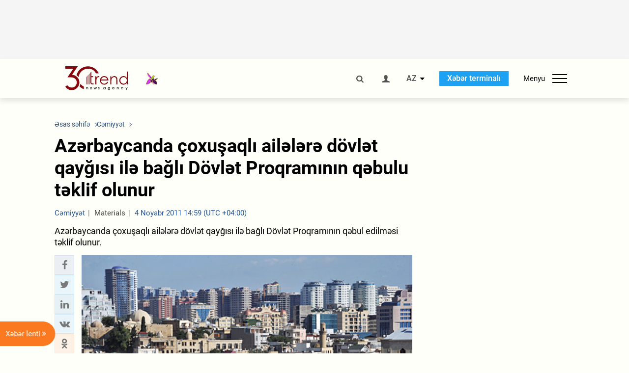

--- FILE ---
content_type: text/html; charset=UTF-8
request_url: https://az.trend.az/azerbaijan/society/1953851.html
body_size: 18678
content:
    <!DOCTYPE html>
<html lang="az"  itemscope itemtype="http://schema.org/NewsArticle">
    <head>
        <meta charset="UTF-8">
        <meta name="viewport" content="width=device-width, user-scalable=yes, initial-scale=1.0, maximum-scale=2.0, minimum-scale=1.0">
        <title>Azərbaycanda çoxuşaqlı ailələrə dövlət qayğısı ilə bağlı Dövlət Proqramının qəbulu təklif olunur - Trend.Az</title>

                    <meta name="description" content="Azərbaycanda çoxuşaqlı ailələrə dövlət qayğısı ilə bağlı Dövlət Proqramının qəbul edilməsi təklif olunur.">
                            <meta name="keywords" content="Azərbaycan xəbərləri, Azərbaycan, Gürcüstan, Qazaxıstan, Türkmənistan, Özbəkistan, İran, Türkiyə xəbərləri.">
                
        <!-- #FAVICONS -->
        <link rel="apple-touch-icon" sizes="180x180" href="/assets/favicon/apple-touch-icon.png?v=2022011801">
        <link rel="icon" type="image/png" sizes="32x32" href="/assets/favicon/favicon-32x32.png?v=2022011801">
        <link rel="icon" type="image/png" sizes="192x192" href="/assets/favicon/android-chrome-192x192.png?v=2022011801">
        <link rel="icon" type="image/png" sizes="16x16" href="/assets/favicon/favicon-16x16.png?v=2022011801">
        <link rel="manifest" href="/assets/favicon/site.webmanifest?v=2022011801">
        <link rel="mask-icon" href="/assets/favicon/safari-pinned-tab.svg?v=2022011801" color="#87080e">
        <link rel="shortcut icon" href="/assets/favicon/favicon.ico?v=2022011801">
        <meta name="msapplication-TileColor" content="#87080e">
        <meta name="msapplication-TileImage" content="/assets/favicon/mstile-144x144.png?v=2022011801">
        <meta name="msapplication-config" content="/assets/favicon/browserconfig.xml?v=2022011801">
        <meta name="theme-color" content="#87080e">

        <meta name="google-signin-client_id" content="355278291093-fmr6vhr45lp5al6o7lrmd6rhmei748dn.apps.googleusercontent.com">

        <meta name="yandex-verification" content="1e2cf2d477210d96" />

        <link rel="stylesheet" href="/assets/css/style.min.css?v=1756192040">


        <script>
            var trend_lang = 'az';
            var trend_site = 'news';
            var trend_cat = 'society';
            var trend_front_page = 'no';
        </script>

        <script async="async" src='https://www.googletagservices.com/tag/js/gpt.js'></script>
        <script>
            var googletag = googletag || {};
            googletag.cmd = googletag.cmd || [];

            var slotUIDs = {};
            var slotTIMERS = {};
            var TREND_Slots = [];
        </script>
                    <script>
                googletag.cmd.push(function () {
                    googletag.defineSlot("/4895143/TREND_slot_top_980x120", [[980, 120], [1000, 120], [1320, 120], [1330, 120]], "TREND_slot_top_980x120").addService(googletag.pubads());
                    googletag.defineSlot("/4895143/TREND_slot_news_top_980x120", [[980, 120], [1000, 120], [1320, 120], [1330, 120]], "TREND_slot_news_top_980x120").addService(googletag.pubads());
                    googletag.defineSlot("/4895143/TREND_slot_news_bottom_980x120", [[980, 120], [1000, 120], [1320, 120], [1330, 120]], "TREND_slot_news_bottom_980x120").addService(googletag.pubads());

                    googletag.defineSlot("/4895143/TREND_slot_horizontal_top_728x90", [[728, 90], [1320, 120], [1330, 120]], "TREND_slot_horizontal_top_728x90").addService(googletag.pubads());
                    googletag.defineSlot("/4895143/TREND_slot_horizontal_02_728x90", [[728, 90], [1320, 120], [1330, 120]], "TREND_slot_horizontal_02_728x90").addService(googletag.pubads());

                    googletag.defineSlot("/4895143/TREND_slot_horizontal_01_left_362x80", [362, 80], "TREND_slot_horizontal_01_left_362x80").addService(googletag.pubads());
                    googletag.defineSlot("/4895143/TREND_slot_horizontal_01_right_362x80", [362, 80], "TREND_slot_horizontal_01_right_362x80").addService(googletag.pubads());

                    googletag.defineSlot("/4895143/TREND_slot_right_top_240x400", [[300, 600], [240, 400]], "TREND_slot_right_top_240x400").addService(googletag.pubads());
                    googletag.defineSlot("/4895143/TREND_slot_right_bottom_240x400", [[300, 600], [240, 400]], "TREND_slot_right_bottom_240x400").addService(googletag.pubads());

                    googletag.defineSlot("/4895143/TREND_Slot_240x200_01", [[300, 300], [240, 200]], "TREND_Slot_240x200_01").addService(googletag.pubads());
                    googletag.defineSlot("/4895143/TREND_Slot_240x200_02", [[300, 300], [240, 200]], "TREND_Slot_240x200_02").addService(googletag.pubads());

                    googletag.defineSlot("/4895143/TREND_slot_right_news_top_240x400", [[300, 600], [240, 400]], "TREND_slot_right_news_top_240x400").addService(googletag.pubads());
                    googletag.defineSlot("/4895143/TREND_slot_right_news_bottom_240x400", [[300, 600], [240, 400]], "TREND_slot_right_news_bottom_240x400").addService(googletag.pubads());

                    googletag.defineSlot("/4895143/TREND_slot_news_bottom_468x60", [468, 60], "TREND_slot_news_bottom_468x60").addService(googletag.pubads());

                    googletag.defineSlot("/4895143/TREND_slot_horizontal_news_01_728x90", [728, 90], "TREND_slot_horizontal_news_01_728x90").addService(googletag.pubads());
                    googletag.defineSlot('/4895143/TREND_slot_horizontal_down_728x90', [728, 90], 'TREND_slot_horizontal_down_728x90').addService(googletag.pubads());

                    googletag.defineSlot('/4895143/TREND_Slot_250x250_01', [[300, 300], [250, 250]], 'div-gpt-ad-1408342069117-0').addService(googletag.pubads());
                    googletag.defineSlot('/4895143/TREND_Slot_250x250_news_01', [[300, 300], [250, 250]], 'div-gpt-ad-1408342069117-2').addService(googletag.pubads());
                    googletag.defineSlot('/4895143/TREND_Slot_250x250_02', [[300, 300], [250, 250]], 'div-gpt-ad-1408342069117-1').addService(googletag.pubads());

                    googletag.defineSlot('/4895143/TREND_slot_horizontal_01_240x80', [240, 80], 'TREND_slot_horizontal_01_240x80').addService(googletag.pubads());

                    googletag.defineSlot("/4895143/TREND_slot_END_HTML", [1, 1], "TREND_slot_END_HTML").addService(googletag.pubads());
                    googletag.defineSlot("/4895143/TREND_slot_END_HTML_Richmedia", [1, 1], "TREND_slot_END_HTML_Richmedia").addService(googletag.pubads());
                    googletag.defineSlot("/4895143/TREND_slot_NEWS_END_HTML", [1, 1], "TREND_slot_NEWS_END_HTML").addService(googletag.pubads());
                    googletag.pubads().setTargeting('trend_site', [trend_site]).setTargeting('trend_lang', [trend_lang]).setTargeting('trend_cat', [trend_cat]).setTargeting('trend_front_page', [trend_front_page]);
                    // googletag.pubads().enableSingleRequest();
                    googletag.pubads().collapseEmptyDivs();
                    googletag.enableServices();
                });


                function displayGPTSlot(slotId, divId) {
                    googletag.cmd.push(function () {
                        var slot = googletag.defineSlot("/4895143/" + slotId, [[300, 600], [240, 400]], divId)
                            .setTargeting('trend_site', [trend_site]).setTargeting('trend_lang', [trend_lang]).setTargeting('trend_cat', [trend_cat]).setTargeting('trend_front_page', [trend_front_page])
                            .addService(googletag.pubads());
                        googletag.display(slot);
                    });
                }

            </script>
        

<!--        <script async src="https://pagead2.googlesyndication.com/pagead/js/adsbygoogle.js"></script>-->
<!--        <script src="https://widget.svk-native.ru/js/loader.js" defer></script>-->

        <script>window.yaContextCb = window.yaContextCb || []</script>
        <script src="https://yandex.ru/ads/system/context.js" async></script>

        <link rel="canonical" href="https://az.trend.az/azerbaijan/society/1953851.html">
<meta name="robots" content="max-image-preview:large">
<meta name="twitter:card" content="summary_large_image">
<meta name="twitter:site" content="@trend_az">
<meta name="twitter:description" content="Azərbaycanda çoxuşaqlı ailələrə dövlət qayğısı ilə bağlı Dövlət Proqramının qəbul edilməsi təklif olunur.">
<meta name="twitter:title" content="Azərbaycanda çoxuşaqlı ailələrə dövlət qayğısı ilə bağlı Dövlət Proqramının qəbulu təklif olunur">
<meta itemprop="datePublished" content="2011-11-04T14:59:00+04:00">
<meta itemprop="dateCreated" content="2011-11-04T14:59:00+04:00">
<meta itemprop="dateModified" content="2011-11-04T14:59:00+04:00">
<meta itemprop="headline" content="Azərbaycanda çoxuşaqlı ailələrə dövlət qayğısı ilə bağlı Dövlət Proqramının qəbulu təklif olunur">
<meta itemprop="description" content="Azərbaycanda çoxuşaqlı ailələrə dövlət qayğısı ilə bağlı Dövlət Proqramının qəbul edilməsi təklif olunur.">
<meta name="lastmod" content="2011-11-04T14:59:00+04:00">
<meta name="pubdate" content="2011-11-04T14:59:00+04:00">
<meta property="fb:app_id" content="2741694992818354">
<meta property="og:title" content="Azərbaycanda çoxuşaqlı ailələrə dövlət qayğısı ilə bağlı Dövlət Proqramının qəbulu təklif olunur">
<meta property="og:description" content="Azərbaycanda çoxuşaqlı ailələrə dövlət qayğısı ilə bağlı Dövlət Proqramının qəbul edilməsi təklif olunur.">
<meta property="og:type" content="article">
<meta property="og:url" content="https://az.trend.az/azerbaijan/society/1953851.html">
<meta property="og:locale" content="az_AZ">
<meta property="og:site_name" content="Trend.Az">
<meta property="article:section" content="Cəmiyyət">
<meta property="article:published_time" content="2011-11-04T14:59:00+04:00">
<meta property="article:modified_time" content="2011-11-04T14:59:00+04:00">
<meta property="og:updated_time" content="2011-11-04T14:59:00+04:00">
<meta name="twitter:image" content="https://az.trend.az/media/2011/10/21/Baku_city_211011_01.jpg">
<meta property="og:image" content="https://az.trend.az/media/2011/10/21/Baku_city_211011_01.jpg">
<meta property="og:image:width" content="512">
<meta property="og:image:height" content="342">
<meta itemprop="image" content="https://az.trend.az/media/2011/10/21/Baku_city_211011_01.jpg">
<meta itemprop="thumbnailUrl" content="https://az.trend.az/media/2011/10/21/600x410/Baku_city_211011_01.jpg">
<link rel="image_src" href="https://az.trend.az/media/2011/10/21/Baku_city_211011_01.jpg">
<script>var openedNews={};</script>
<link rel="stylesheet" href="/assets/css/swiper.min.css?v1646901591">
<link rel="stylesheet" href="/assets/css/jquery.fancybox.min.css?v1646901591">

        <!-- Google tag (gtag.js) GA4-->
<script async src="https://www.googletagmanager.com/gtag/js?id=G-3L3QD46P5N"></script>
<script>
    window.dataLayer = window.dataLayer || [];
    function gtag(){dataLayer.push(arguments);}
    gtag('js', new Date());

    gtag('config', 'G-3L3QD46P5N');
</script>        <!-- Yandex.Metrika counter -->
<script type="text/javascript" >
    (function(m,e,t,r,i,k,a){m[i]=m[i]||function(){(m[i].a=m[i].a||[]).push(arguments)};
        m[i].l=1*new Date();
        for (var j = 0; j < document.scripts.length; j++) {if (document.scripts[j].src === r) { return; }}
        k=e.createElement(t),a=e.getElementsByTagName(t)[0],k.async=1,k.src=r,a.parentNode.insertBefore(k,a)})
    (window, document, "script", "https://mc.yandex.ru/metrika/tag.js", "ym");

    ym(5765395, "init", {
        clickmap:true,
        trackLinks:true,
        accurateTrackBounce:true
    });
</script>
<!-- /Yandex.Metrika counter -->        <!--LiveInternet counter-->
<script>
    new Image().src = "https://counter.yadro.ru/hit?r"+
        escape(document.referrer)+((typeof(screen)=="undefined")?"":
            ";s"+screen.width+"*"+screen.height+"*"+(screen.colorDepth?
                screen.colorDepth:screen.pixelDepth))+";u"+escape(document.URL)+
        ";h"+escape(document.title.substring(0,150))+
        ";"+Math.random();</script>
<!--/LiveInternet-->        <script src="https://www.google.com/recaptcha/api.js?render=6Le0Mn0eAAAAAH-ikFIP7pKEggs-8uUk3fIiwJ54"></script>
    </head>
    <body>
<!-- Yandex.Metrika counter -->
<noscript><div><img src="https://mc.yandex.ru/watch/5765395" style="position:absolute; left:-9999px;" alt="" /></div></noscript>
<!-- /Yandex.Metrika counter --><div class="header-wrapper">
    <div id="adv-top" class="adv-wrapper-horizontal">
        <div class="container">
            
                                    <div id="TREND_slot_news_top_980x120" style="min-height: 120px;">
    <script>
        googletag.cmd.push(function () {
            googletag.display('TREND_slot_news_top_980x120');
        });
    </script>
</div>                
                    </div>
    </div>
    <header>
        <div class="container">
            <div class="header-content">
                <div class="logo-wrapper">
                    <a href="/"><img class="logo" src="/assets/img/logo30.svg?v558" alt="Trend.az"></a>
                                            <img src="/assets/img/flower_icon.png?v3" class="icon" alt="Vətən müharibəsinin Anım Gününün rəmzi olan Xarı bülbül">
                                    </div>
                <div class="left">
                </div>
                <div class="right">
                    <ul class="controls">
                        <li><a href="#" class="search-modal-btn"><i class="icon-search"></i></a></li>
                        <!--                        <li><a href="#"><i class="icon-calendar"></i></a></li>-->
                                                    <li><a href="#" class="login-modal-btn"><i class="icon-user"></i></a></li>
                        
                        <li class="dropdown">
                            <a title="Azərbaycan">AZ</a>
                            <ul class="dropdown-content lang-wrapper">
                                                                                                        <li><a href="https://ru.trend.az/" title="Русский"
                                           class="lang-link"
                                           data-lang="ru">RU</a>
                                    </li>
                                                                                                                                            <li><a href="https://www.trend.az/" title="English"
                                           class="lang-link"
                                           data-lang="en">EN</a>
                                    </li>
                                                            </ul>
                        </li>
                        <li class="get-access">
                            <a class="btn" target="_blank"
                               href="https://terminal.trend.az/en/pricing/">Xəbər terminalı</a>
                        </li>
                        <li>
                            <div class="menu-btn">
                                <span>Menyu</span>
                                <div class="menu-icon">
                                    <div></div>
                                    <div></div>
                                    <div></div>
                                </div>
                            </div>
                        </li>
                    </ul>
                </div>
            </div>
            <nav>
    <ul class="bold">
                                <li>
                <a href="https://az.trend.az/latest/" class="" target="">Xəbər lenti</a>
            </li>
                                <li>
                <a href="https://az.trend.az/sections/official-chronicle/" class="" target="">Rəsmi xronika</a>
            </li>
                                <li>
                <a href="https://www.youtube.com/user/TRENDNews2011" class="" target="_blank">Trend TV</a>
            </li>
            </ul>

    <ul class="categories">
                                                                                                        <li>
                <a href="https://az.trend.az/azerbaijan/politics/">Siyasət</a>

                <ul>
                                                                                                    </ul>
            </li>


                                            <li>
                <a href="https://az.trend.az/azerbaijan/society/">Cəmiyyət</a>

                <ul>
                                                        </ul>
            </li>


                                            <li>
                <a href="https://az.trend.az/business/">İqtisadiyyat</a>

                <ul>
                                                                                            <li class="menu-item">
                                <a href="https://az.trend.az/business/green-economy/"
                                   class="menu-link">Yaşıl iqtisadiyyat</a>
                            </li>
                                                                                                <li class="menu-item">
                                <a href="https://az.trend.az/business/energy/"
                                   class="menu-link">Energetika</a>
                            </li>
                                                                                                <li class="menu-item">
                                <a href="https://az.trend.az/business/economy/"
                                   class="menu-link">Biznes və iqtisadiyyat xəbərləri</a>
                            </li>
                                                                                                <li class="menu-item">
                                <a href="https://az.trend.az/business/it/"
                                   class="menu-link">Telekommunikasiya</a>
                            </li>
                                                                                                <li class="menu-item">
                                <a href="https://az.trend.az/business/tender/"
                                   class="menu-link">Tender müsabiqələri</a>
                            </li>
                                                                                                <li class="menu-item">
                                <a href="https://az.trend.az/business/tourism/"
                                   class="menu-link">Turizm</a>
                            </li>
                                                            </ul>
            </li>


                                            <li>
                <a href="https://az.trend.az/other/world/">Dünya xəbərləri</a>

                <ul>
                                                        </ul>
            </li>


                                            <li>
                <a href="https://az.trend.az/azerbaijan/incident/">Hadisə</a>

                <ul>
                                                        </ul>
            </li>


                                <li>
                <a href="https://az.trend.az/business/finance/">Maliyyə</a>

                <ul>
                                                        </ul>
            </li>


                                <li>
                <a href="https://az.trend.az/azerbaijan/gundem/">Gündəm</a>

                <ul>
                                                                                                    </ul>
            </li>


                                            <li>
                <a href="https://az.trend.az/azerbaijan/sports/">İdman</a>

                <ul>
                                                        </ul>
            </li>


                                <li>
                <a href="https://az.trend.az/azerbaijan/culture/">Mədəniyyət</a>

                <ul>
                                                        </ul>
            </li>


                                                                                    </ul>
<!--    <ul class="genres">-->
<!--        --><!--            --><!--            <li><a href="/--><!--/--><!--">--><!--</a></li>-->
<!--        --><!--    </ul>-->

    <ul class="bold">
                                <li>
                <a href="https://www.day.az/" class="" target="_blank">Day.az</a>
            </li>
                                <li>
                <a href="https://www.milli.az/" class="" target="_blank">Milli.az</a>
            </li>
                                <li>
                <a href="https://www.azernews.az/" class="" target="_blank">Azernews.az</a>
            </li>
                                <li>
                <a href="https://www.idman.biz/az/" class="" target="_blank">İDMAN.BİZ</a>
            </li>
                                <li>
                <a href="https://www.dhapress.com/az/" class="" target="_blank">DHA Press</a>
            </li>
            </ul>
</nav>        </div>


    </header>
            <div class="news-scroll-indicator">
            <div class="container">
                <span id="current-news-title">...</span>
            </div>
            <div class="indicator"></div>
        </div>
    </div>
<div class="container">
    <main class="news">
        <div class="grid">
            <div class="left-column">
                <ol class="breadcrumbs" itemscope itemtype="http://schema.org/BreadcrumbList">
                    <li itemprop="itemListElement" itemscope itemtype="http://schema.org/ListItem">
                        <a class="breadcrumb-link" itemscope itemtype="http://schema.org/Thing" itemprop="item" href="/" itemid="/">
                            <span itemprop="name">Əsas səhifə</span>
                        </a>
                        <meta itemprop="position" content="1"/>
                    </li>
                                            <li itemprop="itemListElement" itemscope itemtype="http://schema.org/ListItem">
                            <a class="breadcrumb-link" itemscope itemtype="http://schema.org/Thing" itemprop="item" href="https://az.trend.az/azerbaijan/society/" itemid="https://az.trend.az/azerbaijan/society/">
                                <span itemprop="name">Cəmiyyət</span>
                            </a>
                            <meta itemprop="position" content="2"/>
                        </li>
                                    </ol>
                
<div class="article" data-url="https://az.trend.az/azerbaijan/society/1953851.html">
    <div class="top-part">
                    <h1 class="">Azərbaycanda çoxuşaqlı ailələrə dövlət qayğısı ilə bağlı Dövlət Proqramının qəbulu təklif olunur</h1>
            <div class="meta">
                <span class="categories">Cəmiyyət</span>
                <span class="genres">Materials</span>
                <span class="date-time">4 Noyabr 2011 14:59 (UTC +04:00)</span>
            </div>
            <div class="meta">
                                                                <!--                <ul class="social-info">-->
                <!--                    <li><i class="icon-eye"></i> --><!--</li>-->
                <!--                </ul>-->
            </div>
                            <div class="excerpt">Azərbaycanda çoxuşaqlı ailələrə dövlət qayğısı ilə bağlı Dövlət Proqramının qəbul edilməsi təklif olunur.</div>
                        </div>
    <div class="left-part">
        <div class="sticky-content">
            <div class="social">
                <ul class="social-sharing">
        <li class="facebook">
        <a role="button"
           data-sharer="facebook"
           aria-label="Facebook sharing"
           data-url="https://az.trend.az/azerbaijan/society/1953851.html"
        ><i class="icon-facebook"></i></a>
    </li>
    <li class="twitter">
        <a
                role="button"
                data-sharer="twitter"
                aria-label="Twitter sharing"
                data-title="Azərbaycanda çoxuşaqlı ailələrə dövlət qayğısı ilə bağlı Dövlət Proqramının qəbulu təklif olunur"
                data-url="https://az.trend.az/azerbaijan/society/1953851.html"
        ><i class="icon-twitter"></i>
        </a>
    </li>
    <li class="linkedin">
        <a role="button"
           data-sharer="linkedin"
           aria-label="Linkedin sharing"
           data-url="https://az.trend.az/azerbaijan/society/1953851.html"
        ><i class="icon-linkedin"></i></a>
    </li>
    <li class="vkontakte">
        <a role="button"
           data-sharer="vk"
           aria-label="vkontakte sharing"
           data-url="https://az.trend.az/azerbaijan/society/1953851.html"
        ><i class="icon-vkontakte"></i></a>
    </li>
    <li class="odnoklassniki">
        <a role="button"
           data-sharer="okru"
           aria-label="odnoklassniki sharing"
           data-url="https://az.trend.az/azerbaijan/society/1953851.html"
        ><i class="icon-odnoklassniki"></i></a>
    </li>
    <li class="whatsapp">
        <a
                role="button"
                data-sharer="whatsapp"
                aria-label="whatsapp sharing"
                data-title="Azərbaycanda çoxuşaqlı ailələrə dövlət qayğısı ilə bağlı Dövlət Proqramının qəbulu təklif olunur"
                data-url="https://az.trend.az/azerbaijan/society/1953851.html"
        ><i class="icon-whatsapp"></i></a>
    </li>
    <li class="telegram">
        <a
                role="button"
                data-sharer="telegram"
                aria-label="telegram sharing"
                data-url="https://az.trend.az/azerbaijan/society/1953851.html"><i class="icon-telegram"></i></a>
    </li>
    <li class="email">
        <a
                role="button"
                data-sharer="email"
                aria-label="send to email"
                data-to=""
                data-subject="Azərbaycanda çoxuşaqlı ailələrə dövlət qayğısı ilə bağlı Dövlət Proqramının qəbulu təklif olunur"
                data-title="Azərbaycanda çoxuşaqlı ailələrə dövlət qayğısı ilə bağlı Dövlət Proqramının qəbulu təklif olunur"
                data-url="https://az.trend.az/azerbaijan/society/1953851.html"><i class="icon-envelope-open"></i></a>
    </li>
</ul>            </div>
        </div>
    </div>
    <div class="right-part">
                    

            <div class="image-wrapper">
                <img src="https://az.trend.az/media/2011/10/21/Baku_city_211011_01.jpg" alt="Azərbaycanda çoxuşaqlı ailələrə dövlət qayğısı ilə bağlı Dövlət Proqramının qəbulu təklif olunur" style="aspect-ratio: 512 / 342;">
                            </div>
                <div class="article-paddings">
            <div class="read-news-on">
    <h4>Trend-i buradan izləyin</h4>
    <ul>
                    <li class="whatsapp">
                <a href="https://www.whatsapp.com/channel/0029Va8mm7K9Bb5vessDcw2M" target="_blank"><img src="/assets/img/whatsapp_btn.svg?v5" alt="Whatsapp"> <span>Whatsapp</span></a>
            </li>
                            <li class="telegram">
                <a href="https://t.me/trendNewsAgencyAz" target="_blank"><img src="/assets/img/telegram_btn.svg?v4" alt="Telegram"> <span>Telegram</span></a>
            </li>
                            <li class="facebook">
                <a href="https://www.facebook.com/az.trend.az" target="_blank"><img src="/assets/img/facebook_btn.svg?v4" alt="Facebook"> <span>Facebook</span></a>
            </li>
                            <li class="twitter">
                <a href="https://twitter.com/trend_az" target="_blank"><img src="/assets/img/twitter_btn.svg?v5" alt="Twitter"> <span>Twitter</span></a>
            </li>
                
                            <li class="google-news">
                <a href="https://news.google.com/publications/CAAqBwgKMNqQnwwwjrevBA" target="_blank"><img src="/assets/img/googlenews_btn.svg?v3" alt="Google News"> <span>News</span></a>
            </li>
            </ul>
</div>                    </div>


        <div class="article-content article-paddings" itemprop="articleBody">
            <p>Azərbaycan, Bakı, 4 noyabr /Trend, müxbir K.Zərbalıyeva/<br />
<br />
Azərbaycanda çoxuşaqlı ailələrə dövlət qayğısı ilə bağlı Dövlət Proqramının qəbul edilməsi təklif olunur.<br />
<br />
Milli Məclisin Sosial siyasət komitəsinin sədr müavini Musa Quliyev cümə günü Trend-ə bildirib ki, çoxuşaqlı ailələrin sosial müdafiəsi üçün dövlət tərəfindən mütəmadi tədbirlər həyata keçirilməlidir.<br />
<br />
Quliyevin fikrincə, Dövlət Proqramı ilə çoxuşaqlı ailələrin gəlirlərinə uyğun olaraq onlara ilbəil vəsaitin ayrılması, onların dövlət tərəfindən icbari tibbi sığortaya cəlb olunması, təhsili ilə bağlı bütün xərclərin dövlət tərəfindən təmin olunması tənzimlənə bilər.<br />
<br />
Sədr müavini hesab edir ki, Dövlət Proqramının qəbul olunması çoxuşaqlı ailələrə müəyyən güzəştlərin tətbiqi ilə bağlı qanunun qəbulundan daha optimal variantdır.<br />
<br />
"2001-ci ildən başlayaraq sosial müdafiənin güzəşt və imtiyaz sistemindən imtina etmişik, ünvanlı sosial müdafiə sisteminə üstünlük veririk. Çoxuşaqlı ailələr müxtəlifdir. İmkanlı ailələr var. Ona dövlət tərəfindən sosial vəziyyəti ağır olan ailə ilə eyni dərəcədə yardım göstərilməsinin də mənası yoxdur və əsas məqsədə xidmət etmir. Bu mənada, düşünürəm ki, çoxuşaqlı ailələrə dövlət qayğısı ilə bağlı Dövlət Proqramı qəbul etmək olar", - Quliyev deyib.<br />
<br />
Millət vəkilinin fikrincə, qanunla tənzimləmə daha çevik üsul deyil və qanun bütün vətəndaşları bərabər tutur. Çoxuşaqlı ailələrin isə eləsi var ki, dövlətin qayğısına ehtiyac yoxdur.<br />
<br />
Bu baxımdan, Quliyev vəsaitin daha səmərəli xərclənməsi üçün Dövlət Proqramının qəbul olunmasını məqsədəuyğun hesab edir.<br />
<br />
Çoxuşaqlı ailələrdə uşağın sayına gəlincə isə, deputat hesab edir ki, 3 və daha çox uşağı olan ailələr çoxuşaqlı ailələr hesab oluna bilər.<br />
<br />
Yaxın 20 ildə Azərbaycanda demoqrafik fəlakət gözlənilmədiyini deyən Quliyev bildirib ki, ölkədə demoqrafik proseslər çox müsbət istiqamətdə inkişaf edir.<br />
<br />
"İldə 150-165 min uşaq doğulur, bunun yarısı qədər ölən var. Azərbaycanda təxminən ildə 80-90 min nəfər əhali artımı var. Azərbaycanda əhalinin böyük hissəsi gənc və əməkqabiliyyətli insanlardır. Əhalinin qocalma, demoqrafik azalma problemi yoxdur. Doğulan uşaqların sağlamlığına və inkişafına fikir verməliyik. 3 və daha çox uşağı olan ailələr çoxuşaqlı ailə hesab olunmalıdır", - o deyib.<br />
<br />
Millət vəkili ailələrdə uşaqların sayından çox onların sağlamlığına, təhsilə cəlb olunmasına, istedadlarının uyğun istiqamət üzrə vaxtında aşkara çıxarılmasına, stimullaşdırılmasına və vətənpərvər ruhda tərbiyə olunmasına önəm verilməsini vacib sayır.</p><!-- inPage/Inpage/ -->
<!--<script async src="//code.ainsyndication.com/v2/js/slot.js?01092020"></script>-->
<!--<ins class="ainsyndication" style="display:block; width: 100%; z-index: -1;" data-ad-slot="4246"></ins>-->
<!-- inPage/Inpage/ -->

<div id="ad-video-container-6972aab0e80b9" style="position: relative; width: 100%; height: 0;"></div>
<script>
    (function(containerId) {
        if (typeof window.loadAdVideoZL === 'undefined') {
            window.loadAdVideoZL = new Promise((resolve, reject) => {
                import('/vast_test/main.js?20250529001')
                    .then(module => {
                        window.initAdVideoZL = module.default;
                        resolve(window.initAdVideoZL);
                    })
                    .catch(reject);
            });
        }

        window.loadAdVideoZL.then((initAdVideoZL) => {
            initAdVideoZL(containerId);
        });
    })('ad-video-container-6972aab0e80b9');
</script>        </div>

        
            </div>

</div>

<div class="banner-on-visible" data-slot-id="TREND_slot_Mobile_news_320x50_under_article" style="margin-left: auto; margin-right: auto; height: 100px;">
            <div id="TREND_slot_Mobile_news_320x50_under_article" style="height: 100px; margin: 0 auto;">
    <script>
        googletag.cmd.push(function () {
            googletag.display('TREND_slot_Mobile_news_320x50_under_article');
        });
    </script>
</div>    </div>


<!--<div class="adv-wrapper-horizontal">-->
<!--    <div style="width: 100%; text-align: center;">-->
<!--        <ins class="adsbygoogle"-->
<!--             style="display:block"-->
<!--             data-ad-client="ca-pub-4269329097479836"-->
<!--             data-ad-slot="1324310422"-->
<!--             data-ad-format="auto"-->
<!--             data-full-width-responsive="true"-->
            <!--</ins>-->
<!--        <script>-->
<!--            (adsbygoogle = window.adsbygoogle || []).push({});-->
<!--        </script>-->
<!--    </div>-->
<!--</div>-->
<script>
    openedNews.lang = "az";
    openedNews.id = 1953851;
    openedNews.date = 1320404340;
    openedNews.category_id = 3001;
    openedNews.genre_id = 20;
</script>

            </div>
            <div class="right-column">
                <div class="sticky-content">
                        <div class="adv-wrapper">
                    <div id="TREND_slot_right_news_top_240x400_1769122480" style="min-width: 240px; min-height: 400px;">
    <script>
        displayGPTSlot('TREND_slot_right_news_top_240x400', 'TREND_slot_right_news_top_240x400_1769122480');
    </script>
</div>            </div>
                </div>
            </div>

                            <div class="column-span-2">
                    <div class="adv-wrapper-horizontal">
                        <div id="TREND_slot_news_bottom_980x120">
    <script>
        googletag.cmd.push(function () {
            googletag.display('TREND_slot_news_bottom_980x120');
        });
    </script>
</div>                    </div>
                </div>
            
            <div id="more_news_loader" class="lds-ellipsis column-span-2" aria-hidden="true">
                <div></div>
                <div></div>
                <div></div>
                <div></div>
            </div>
        </div>
    </main>
</div>


<div class="side-news-list-btn">
    Xəbər lenti <i class="icon-angle-double-right"></i>
</div>

<div class="side-news-list">
    <div class="section-title"><h3>Xəbər lenti</h3></div>
    <div class="btn-close"><i class="icon-cancel"></i></div>
    <div class="news-list-scroll">
        <ul class="news-list">
                            <li class="">
                    <a href="https://az.trend.az/azerbaijan/sports/4145028.html">
                        <h4 class="">UEFA Avropa Liqasının VII turun oyunları keçirilib</h4>
                        <div class="meta">
                            <span class="date-time">02:54 (UTC+04)</span>
                            <span class="categories">İdman</span>
                            <span class="genres">Materials</span>
                        </div>
                    </a>
                </li>
                            <li class="">
                    <a href="https://az.trend.az/other/world/4145021.html">
                        <h4 class="">“New Shepard” suborbital uçuşla altı turisti kosmosa daşıdı</h4>
                        <div class="meta">
                            <span class="date-time">02:36 (UTC+04)</span>
                            <span class="categories">Dünya xəbərləri</span>
                            <span class="genres">Materials</span>
                        </div>
                    </a>
                </li>
                            <li class="">
                    <a href="https://az.trend.az/other/world/4145024.html">
                        <h4 class="">Belçikada F-35 təyyarələrinin alınması mübahisələrə səbəb olub</h4>
                        <div class="meta">
                            <span class="date-time">02:10 (UTC+04)</span>
                            <span class="categories">Dünya xəbərləri</span>
                            <span class="genres">Materials</span>
                        </div>
                    </a>
                </li>
                            <li class="">
                    <a href="https://az.trend.az/other/world/4145020.html">
                        <h4 class="">Donald Tramp “JPMorgan Chase”ə qarşı məhkəmə iddiası qaldırıb</h4>
                        <div class="meta">
                            <span class="date-time">01:46 (UTC+04)</span>
                            <span class="categories">Dünya xəbərləri</span>
                            <span class="genres">Materials</span>
                        </div>
                    </a>
                </li>
                            <li class="">
                    <a href="https://az.trend.az/other/world/4145013.html">
                        <h4 class="">Danimarka ABŞ ilə müdafiə müqaviləsinin genişləndirilməsini dəstəkləyəcək</h4>
                        <div class="meta">
                            <span class="date-time">01:25 (UTC+04)</span>
                            <span class="categories">Dünya xəbərləri</span>
                            <span class="genres">Materials</span>
                        </div>
                    </a>
                </li>
                            <li class="">
                    <a href="https://az.trend.az/other/world/4145015.html">
                        <h4 class="">Moskvada Putin ilə ABŞ nümayəndələri arasında görüş başlayıb</h4>
                        <div class="meta">
                            <span class="date-time">00:54 (UTC+04)</span>
                            <span class="categories">Dünya xəbərləri</span>
                            <span class="genres">Materials</span>
                        </div>
                    </a>
                </li>
                            <li class="">
                    <a href="https://az.trend.az/other/world/4145007.html">
                        <h4 class="">Karaçidə ticarət mərkəzində baş verən yanğında ölənlərin sayı 67-yə çatıb</h4>
                        <div class="meta">
                            <span class="date-time">00:35 (UTC+04)</span>
                            <span class="categories">Dünya xəbərləri</span>
                            <span class="genres">Materials</span>
                        </div>
                    </a>
                </li>
                            <li class="">
                    <a href="https://az.trend.az/other/world/4145003.html">
                        <h4 class="">Niderlandda kilsə binasında yerləşən gümüş muzeyi qarət edilib</h4>
                        <div class="meta">
                            <span class="date-time">00:01 (UTC+04)</span>
                            <span class="categories">Dünya xəbərləri</span>
                            <span class="genres">Materials</span>
                        </div>
                    </a>
                </li>
                            <li class="">
                    <a href="https://az.trend.az/business/tourism/4144995.html">
                        <h4 class="">Gümüşün qiyməti tarixi maksimumu yeniləyib</h4>
                        <div class="meta">
                            <span class="date-time">22 Yanvar 23:37 (UTC+04)</span>
                            <span class="categories">Turizm</span>
                            <span class="genres">Materials</span>
                        </div>
                    </a>
                </li>
                            <li class="">
                    <a href="https://az.trend.az/azerbaijan/politics/4145000.html">
                        <h4 class=" bold-news red-news">Azərbaycan Prezidenti Ümumdünya İqtisadi Forumunun İllik toplantısı çərçivəsində keçirdiyi görüşlərlə bağlı paylaşım edib (FOTO)</h4>
                        <div class="meta">
                            <span class="date-time">22 Yanvar 23:16 (UTC+04)</span>
                            <span class="categories">Siyasət</span>
                            <span class="genres">Materials</span>
                        </div>
                    </a>
                </li>
                            <li class="">
                    <a href="https://az.trend.az/other/world/4144996.html">
                        <h4 class="">Türkiyə və İran prezidentləri arasında telefon danışığı olub</h4>
                        <div class="meta">
                            <span class="date-time">22 Yanvar 22:54 (UTC+04)</span>
                            <span class="categories">Dünya xəbərləri</span>
                            <span class="genres">Materials</span>
                        </div>
                    </a>
                </li>
                            <li class="">
                    <a href="https://az.trend.az/other/world/4144989.html">
                        <h4 class="">Qızılın qiyməti tarixi maksimumu yeniləyib</h4>
                        <div class="meta">
                            <span class="date-time">22 Yanvar 22:35 (UTC+04)</span>
                            <span class="categories">Dünya xəbərləri</span>
                            <span class="genres">Materials</span>
                        </div>
                    </a>
                </li>
                            <li class="">
                    <a href="https://az.trend.az/azerbaijan/politics/4144991.html">
                        <h4 class="">İspaniya Krallığı Deputatlar Konqresinin sədri Azərbaycana səfərə gəlib (FOTO)</h4>
                        <div class="meta">
                            <span class="date-time">22 Yanvar 22:17 (UTC+04)</span>
                            <span class="categories">Siyasət</span>
                            <span class="genres">Materials</span>
                        </div>
                    </a>
                </li>
                            <li class="">
                    <a href="https://az.trend.az/other/world/4144988.html">
                        <h4 class="">ABŞ-də kommersiya neft ehtiyatları artıb</h4>
                        <div class="meta">
                            <span class="date-time">22 Yanvar 21:51 (UTC+04)</span>
                            <span class="categories">Dünya xəbərləri</span>
                            <span class="genres">Materials</span>
                        </div>
                    </a>
                </li>
                            <li class="">
                    <a href="https://az.trend.az/azerbaijan/sports/4144986.html">
                        <h4 class="">Futzal üzrə Azərbaycan millisi Danimarkaya uduzub</h4>
                        <div class="meta">
                            <span class="date-time">22 Yanvar 21:29 (UTC+04)</span>
                            <span class="categories">İdman</span>
                            <span class="genres">Materials</span>
                        </div>
                    </a>
                </li>
                            <li class="">
                    <a href="https://az.trend.az/azerbaijan/politics/4144983.html">
                        <h4 class=" bold-news red-news">Prezident İlham Əliyevin sosial şəbəkə hesablarında &quot;Sülh Şurası Nizamnaməsi&quot;nin imzalanması mərasimində iştirakının və ABŞ Prezidenti ilə görüşünün görüntüləri paylaşılıb (VİDEO)</h4>
                        <div class="meta">
                            <span class="date-time">22 Yanvar 21:03 (UTC+04)</span>
                            <span class="categories">Siyasət</span>
                            <span class="genres">Materials</span>
                        </div>
                    </a>
                </li>
                            <li class="">
                    <a href="https://az.trend.az/other/world/4144884.html">
                        <h4 class="">Ukrayna müharibəsi başlayandan ölkəni tərk edən insanların sayı məlum olub</h4>
                        <div class="meta">
                            <span class="date-time">22 Yanvar 20:54 (UTC+04)</span>
                            <span class="categories">Dünya xəbərləri</span>
                            <span class="genres">Materials</span>
                        </div>
                    </a>
                </li>
                            <li class="">
                    <a href="https://az.trend.az/azerbaijan/society/4144977.html">
                        <h4 class="">Kəndlilərə, fermerlərə öz torpağında sərbəst fəaliyyət üçün şərait yaradılmalıdır - Azər Badamov</h4>
                        <div class="meta">
                            <span class="date-time">22 Yanvar 20:35 (UTC+04)</span>
                            <span class="categories">Cəmiyyət</span>
                            <span class="genres">Materials</span>
                        </div>
                    </a>
                </li>
                            <li class="">
                    <a href="https://az.trend.az/azerbaijan/society/4144852.html">
                        <h4 class="">Ərəb mətbuatında 20 Yanvar faciəsi ilə bağlı məqalələr dərc edilib (FOTO)</h4>
                        <div class="meta">
                            <span class="date-time">22 Yanvar 20:20 (UTC+04)</span>
                            <span class="categories">Cəmiyyət</span>
                            <span class="genres">Materials</span>
                        </div>
                    </a>
                </li>
                            <li class="">
                    <a href="https://az.trend.az/azerbaijan/politics/4144972.html">
                        <h4 class=" bold-news red-news">Prezident İlham Əliyevin sosial şəbəkə hesablarında Davosda keçirilən Dünya İqtisadi Forumunun illik toplantısında iştirakının görüntüləri paylaşılıb (VİDEO)</h4>
                        <div class="meta">
                            <span class="date-time">22 Yanvar 20:04 (UTC+04)</span>
                            <span class="categories">Siyasət</span>
                            <span class="genres">Materials</span>
                        </div>
                    </a>
                </li>
                            <li class="">
                    <a href="https://az.trend.az/other/world/4144949.html">
                        <h4 class="">Bu ölkədə müharibə 8 milyondan çox uşağı təhsildən məhrum edib</h4>
                        <div class="meta">
                            <span class="date-time">22 Yanvar 20:02 (UTC+04)</span>
                            <span class="categories">Dünya xəbərləri</span>
                            <span class="genres">Materials</span>
                        </div>
                    </a>
                </li>
                            <li class="">
                    <a href="https://az.trend.az/azerbaijan/sports/4144967.html">
                        <h4 class="">Çempionlar Liqasında həftənin ən yaxşı futbolçusu məlum oldu</h4>
                        <div class="meta">
                            <span class="date-time">22 Yanvar 19:48 (UTC+04)</span>
                            <span class="categories">İdman</span>
                            <span class="genres">Materials</span>
                        </div>
                    </a>
                </li>
                            <li class="">
                    <a href="https://az.trend.az/business/4144968.html">
                        <h4 class="">SOCAR ilə İsveçrənin SICPA SA şirkəti xidmətlərə dair saziş imzalayıblar</h4>
                        <div class="meta">
                            <span class="date-time">22 Yanvar 19:42 (UTC+04)</span>
                            <span class="categories">İqtisadiyyat</span>
                            <span class="genres">Materials</span>
                        </div>
                    </a>
                </li>
                            <li class="">
                    <a href="https://az.trend.az/other/world/4144880.html">
                        <h4 class="">Yaponiyada yoxa çıxmış helikopteri aktiv vulkan kraterində aşkarladılar</h4>
                        <div class="meta">
                            <span class="date-time">22 Yanvar 19:34 (UTC+04)</span>
                            <span class="categories">Dünya xəbərləri</span>
                            <span class="genres">Materials</span>
                        </div>
                    </a>
                </li>
                            <li class="">
                    <a href="https://az.trend.az/other/world/4144947.html">
                        <h4 class="">Burkina Fasoda silahlı qruplaşma 11 polisi öldürdü</h4>
                        <div class="meta">
                            <span class="date-time">22 Yanvar 19:19 (UTC+04)</span>
                            <span class="categories">Dünya xəbərləri</span>
                            <span class="genres">Materials</span>
                        </div>
                    </a>
                </li>
                            <li class="">
                    <a href="https://az.trend.az/azerbaijan/incident/4144964.html">
                        <h4 class="">BNMİ-dən əməliyyat: Narkotik satışı ilə bağlı 2 nəfər tutuldu, 46 kq marixuana aşkarlandı</h4>
                        <div class="meta">
                            <span class="date-time">22 Yanvar 19:09 (UTC+04)</span>
                            <span class="categories">Hadisə</span>
                            <span class="genres">Materials</span>
                        </div>
                    </a>
                </li>
                            <li class="">
                    <a href="https://az.trend.az/business/4144960.html">
                        <h4 class="">Azərbaycanla Aİ iqtisadi əlaqələrin inkişafını müzakirə edib</h4>
                        <div class="meta">
                            <span class="date-time">22 Yanvar 19:00 (UTC+04)</span>
                            <span class="categories">İqtisadiyyat</span>
                            <span class="genres">Materials</span>
                        </div>
                    </a>
                </li>
                            <li class="">
                    <a href="https://az.trend.az/other/world/4144865.html">
                        <h4 class="">Avropa Komissiyasında Fon Der Lyayenə etimadsızlıqla bağlı qətnamə qəbul olunmayıb</h4>
                        <div class="meta">
                            <span class="date-time">22 Yanvar 18:47 (UTC+04)</span>
                            <span class="categories">Dünya xəbərləri</span>
                            <span class="genres">Materials</span>
                        </div>
                    </a>
                </li>
                            <li class="">
                    <a href="https://az.trend.az/azerbaijan/politics/4144955.html">
                        <h4 class="">Sahibə Qafarova NATO Baş katibinin müavini ilə görüşdü</h4>
                        <div class="meta">
                            <span class="date-time">22 Yanvar 18:34 (UTC+04)</span>
                            <span class="categories">Siyasət</span>
                            <span class="genres">Materials</span>
                        </div>
                    </a>
                </li>
                            <li class="">
                    <a href="https://az.trend.az/business/energy/4144914.html">
                        <h4 class="">2025-ci ildə Azərbaycandan İspaniyaya ixrac olunmuş neftin həcmi açıqlandı</h4>
                        <div class="meta">
                            <span class="date-time">22 Yanvar 18:18 (UTC+04)</span>
                            <span class="categories">Energetika</span>
                            <span class="genres">Materials</span>
                        </div>
                    </a>
                </li>
                            <li class="">
                    <a href="https://az.trend.az/other/world/4144943.html">
                        <h4 class="">Tramp ABŞ-də növbəti “şatdaunun” baş verə biləcəyini xəbərdar edib</h4>
                        <div class="meta">
                            <span class="date-time">22 Yanvar 18:00 (UTC+04)</span>
                            <span class="categories">Dünya xəbərləri</span>
                            <span class="genres">Materials</span>
                        </div>
                    </a>
                </li>
                            <li class="">
                    <a href="https://az.trend.az/azerbaijan/society/4144940.html">
                        <h4 class="">Bakıda NATO-nun Mobil Təlim Qrupunun kursu keçirilib</h4>
                        <div class="meta">
                            <span class="date-time">22 Yanvar 17:50 (UTC+04)</span>
                            <span class="categories">Cəmiyyət</span>
                            <span class="genres">Materials</span>
                        </div>
                    </a>
                </li>
                            <li class="">
                    <a href="https://az.trend.az/business/energy/4144937.html">
                        <h4 class="">İran Azərbaycandan elektrik enerjisi alışını artırıb</h4>
                        <div class="meta">
                            <span class="date-time">22 Yanvar 17:41 (UTC+04)</span>
                            <span class="categories">Energetika</span>
                            <span class="genres">Materials</span>
                        </div>
                    </a>
                </li>
                            <li class="">
                    <a href="https://az.trend.az/other/world/4144933.html">
                        <h4 class="">Rusiyada zəlzələ oldu</h4>
                        <div class="meta">
                            <span class="date-time">22 Yanvar 17:32 (UTC+04)</span>
                            <span class="categories">Dünya xəbərləri</span>
                            <span class="genres">Materials</span>
                        </div>
                    </a>
                </li>
                            <li class="">
                    <a href="https://az.trend.az/azerbaijan/sports/4144931.html">
                        <h4 class="">&quot;Barselona&quot;nın futbolçusu bir ay oynamayacaq</h4>
                        <div class="meta">
                            <span class="date-time">22 Yanvar 17:27 (UTC+04)</span>
                            <span class="categories">İdman</span>
                            <span class="genres">Materials</span>
                        </div>
                    </a>
                </li>
                            <li class="">
                    <a href="https://az.trend.az/azerbaijan/society/4144924.html">
                        <h4 class="">Xaçmazın Qaraqurtlu kəndində növbəti səyyar qəbul keçirilib (FOTO)</h4>
                        <div class="meta">
                            <span class="date-time">22 Yanvar 17:17 (UTC+04)</span>
                            <span class="categories">Cəmiyyət</span>
                            <span class="genres">Materials</span>
                        </div>
                    </a>
                </li>
                            <li class="">
                    <a href="https://az.trend.az/azerbaijan/society/4144926.html">
                        <h4 class="">MEDİA Azərbaycan Prezidenti adından “deepfake” texnologiyası ilə hazırlanmış saxta məlumatla bağlı açıqlama yayıb</h4>
                        <div class="meta">
                            <span class="date-time">22 Yanvar 17:13 (UTC+04)</span>
                            <span class="categories">Cəmiyyət</span>
                            <span class="genres">Materials</span>
                        </div>
                    </a>
                </li>
                            <li class="">
                    <a href="https://az.trend.az/azerbaijan/gundem/4144905.html">
                        <h4 class="">Zərdabda odlu silah tapıldı</h4>
                        <div class="meta">
                            <span class="date-time">22 Yanvar 17:07 (UTC+04)</span>
                            <span class="categories">Gündəm</span>
                            <span class="genres">Materials</span>
                        </div>
                    </a>
                </li>
                            <li class="">
                    <a href="https://az.trend.az/azerbaijan/society/4144920.html">
                        <h4 class=" bold-news">Qafqazda ilk dəfə Azərbaycanda robotik böyrək transplantasiyası həyata keçiriləcək</h4>
                        <div class="meta">
                            <span class="date-time">22 Yanvar 17:00 (UTC+04)</span>
                            <span class="categories">Cəmiyyət</span>
                            <span class="genres">Materials</span>
                        </div>
                    </a>
                </li>
                            <li class="">
                    <a href="https://az.trend.az/azerbaijan/society/4144917.html">
                        <h4 class="">AZAL “Accelya” ilə əməkdaşlığa başlayır</h4>
                        <div class="meta">
                            <span class="date-time">22 Yanvar 16:56 (UTC+04)</span>
                            <span class="categories">Cəmiyyət</span>
                            <span class="genres">Materials</span>
                        </div>
                    </a>
                </li>
                            <li class="">
                    <a href="https://az.trend.az/business/4144913.html">
                        <h4 class="">ATB kartlarındakı qalıqlar üzrə faiz kampaniyası</h4>
                        <div class="meta">
                            <span class="date-time">22 Yanvar 16:51 (UTC+04)</span>
                            <span class="categories">İqtisadiyyat</span>
                            <span class="genres">Materials</span>
                        </div>
                    </a>
                </li>
                            <li class="">
                    <a href="https://az.trend.az/business/4144906.html">
                        <h4 class="">Unibank sahibkarlar üçün yeni kampaniya keçirir</h4>
                        <div class="meta">
                            <span class="date-time">22 Yanvar 16:41 (UTC+04)</span>
                            <span class="categories">İqtisadiyyat</span>
                            <span class="genres">Materials</span>
                        </div>
                    </a>
                </li>
                            <li class="">
                    <a href="https://az.trend.az/azerbaijan/society/4144907.html">
                        <h4 class=" bold-news">Robotik cərrahi əməliyyatlar ənənəvi əməliyyatlardan baha olacaq - Yeni Klinikanın direktor müavini</h4>
                        <div class="meta">
                            <span class="date-time">22 Yanvar 16:40 (UTC+04)</span>
                            <span class="categories">Cəmiyyət</span>
                            <span class="genres">Materials</span>
                        </div>
                    </a>
                </li>
                            <li class="">
                    <a href="https://az.trend.az/azerbaijan/gundem/4144899.html">
                        <h4 class="">Azərbaycanda xüsusi məktəbdə ilk peşə təmayüllü sinif yaradıldı</h4>
                        <div class="meta">
                            <span class="date-time">22 Yanvar 16:35 (UTC+04)</span>
                            <span class="categories">Gündəm</span>
                            <span class="genres">Materials</span>
                        </div>
                    </a>
                </li>
                            <li class="">
                    <a href="https://az.trend.az/azerbaijan/society/4144900.html">
                        <h4 class=" bold-news">Azərbaycanda qripə yoluxma halları artdı - TƏBİB</h4>
                        <div class="meta">
                            <span class="date-time">22 Yanvar 16:30 (UTC+04)</span>
                            <span class="categories">Cəmiyyət</span>
                            <span class="genres">Materials</span>
                        </div>
                    </a>
                </li>
                            <li class="">
                    <a href="https://az.trend.az/azerbaijan/society/4144895.html">
                        <h4 class="">Robotik cərrahiyyə sistemi Gəncədə olan cərrahın Bakıda əməliyyat aparmasına, eləcə də əksinə imkan verəcək - Eldar Əhmədov</h4>
                        <div class="meta">
                            <span class="date-time">22 Yanvar 16:26 (UTC+04)</span>
                            <span class="categories">Cəmiyyət</span>
                            <span class="genres">Materials</span>
                        </div>
                    </a>
                </li>
                            <li class="">
                    <a href="https://az.trend.az/azerbaijan/society/4144891.html">
                        <h4 class="">Yeni Klinikada ilk dəfə robotik cərrahi əməliyyat icra olundu</h4>
                        <div class="meta">
                            <span class="date-time">22 Yanvar 16:21 (UTC+04)</span>
                            <span class="categories">Cəmiyyət</span>
                            <span class="genres">Materials</span>
                        </div>
                    </a>
                </li>
                            <li class="">
                    <a href="https://az.trend.az/azerbaijan/gundem/4144883.html">
                        <h4 class="">Göyçayda narkotiklərin satışı ilə məşğul olan silahlı şəxs saxlanıldı</h4>
                        <div class="meta">
                            <span class="date-time">22 Yanvar 16:16 (UTC+04)</span>
                            <span class="categories">Gündəm</span>
                            <span class="genres">Materials</span>
                        </div>
                    </a>
                </li>
                            <li class="">
                    <a href="https://az.trend.az/azerbaijan/incident/4144877.html">
                        <h4 class="">Abşeronda bank kartlarını talayan şəxs saxlanıldı</h4>
                        <div class="meta">
                            <span class="date-time">22 Yanvar 16:08 (UTC+04)</span>
                            <span class="categories">Hadisə</span>
                            <span class="genres">Materials</span>
                        </div>
                    </a>
                </li>
                            <li class="">
                    <a href="https://az.trend.az/azerbaijan/sports/4144875.html">
                        <h4 class="">&quot;Neftçi&quot; - &quot;Zirə&quot; matçı Hacıyevə tapşırıldı</h4>
                        <div class="meta">
                            <span class="date-time">22 Yanvar 16:00 (UTC+04)</span>
                            <span class="categories">İdman</span>
                            <span class="genres">Materials</span>
                        </div>
                    </a>
                </li>
                            <li class="">
                    <a href="https://az.trend.az/azerbaijan/society/4144871.html">
                        <h4 class=" bold-news">Milli Məclisin elektron siqaretlərlə bağlı planı nədir?</h4>
                        <div class="meta">
                            <span class="date-time">22 Yanvar 16:00 (UTC+04)</span>
                            <span class="categories">Cəmiyyət</span>
                            <span class="genres">Materials</span>
                        </div>
                    </a>
                </li>
                            <li class="">
                    <a href="https://az.trend.az/azerbaijan/society/4144529.html">
                        <h4 class=" bold-news">Bu torpaqların alınması ilə bağlı qaydalar dəyişir</h4>
                        <div class="meta">
                            <span class="date-time">22 Yanvar 16:00 (UTC+04)</span>
                            <span class="categories">Cəmiyyət</span>
                            <span class="genres">Materials</span>
                        </div>
                    </a>
                </li>
                            <li class="">
                    <a href="https://az.trend.az/azerbaijan/incident/4144866.html">
                        <h4 class=" bold-news">Ötən il bu sayda şəxs motosiklet və moped sürücülərinin qurbanı olub (ÖZƏL)</h4>
                        <div class="meta">
                            <span class="date-time">22 Yanvar 15:50 (UTC+04)</span>
                            <span class="categories">Hadisə</span>
                            <span class="genres">Materials</span>
                        </div>
                    </a>
                </li>
                            <li class="">
                    <a href="https://az.trend.az/other/world/4144849.html">
                        <h4 class="">Qəzzanın &quot;Rəfah&quot; nəzarət-buraxılış məntəqəsi gələn həftə hər iki istiqamətdə açılacaq - Əli Şaat</h4>
                        <div class="meta">
                            <span class="date-time">22 Yanvar 15:46 (UTC+04)</span>
                            <span class="categories">Dünya xəbərləri</span>
                            <span class="genres">Materials</span>
                        </div>
                    </a>
                </li>
                            <li class="">
                    <a href="https://az.trend.az/azerbaijan/incident/4144862.html">
                        <h4 class="">Bakı və Sumqayıtda silsilə oğurluq edənlər saxlanıldı</h4>
                        <div class="meta">
                            <span class="date-time">22 Yanvar 15:40 (UTC+04)</span>
                            <span class="categories">Hadisə</span>
                            <span class="genres">Materials</span>
                        </div>
                    </a>
                </li>
                            <li class="">
                    <a href="https://az.trend.az/azerbaijan/politics/4144857.html">
                        <h4 class=" bold-news red-news">Davosda Prezident İlham Əliyev ilə Prezident Donald Tramp arasında görüş keçirilib (YENİLƏNİB) (FOTO/VİDEO)</h4>
                        <div class="meta">
                            <span class="date-time">22 Yanvar 15:35 (UTC+04)</span>
                            <span class="categories">Siyasət</span>
                            <span class="genres">Materials</span>
                        </div>
                    </a>
                </li>
                            <li class="">
                    <a href="https://az.trend.az/azerbaijan/politics/4144860.html">
                        <h4 class=" bold-news red-news">Davosda Prezident İlham Əliyevlə Prezident Donald Tramp arasında səmimi dialoq (VİDEO)</h4>
                        <div class="meta">
                            <span class="date-time">22 Yanvar 15:30 (UTC+04)</span>
                            <span class="categories">Siyasət</span>
                            <span class="genres">Materials</span>
                        </div>
                    </a>
                </li>
                            <li class="">
                    <a href="https://az.trend.az/azerbaijan/gundem/4144845.html">
                        <h4 class="">Sabah bu ərazidə qaz olmayacaq</h4>
                        <div class="meta">
                            <span class="date-time">22 Yanvar 15:23 (UTC+04)</span>
                            <span class="categories">Gündəm</span>
                            <span class="genres">Materials</span>
                        </div>
                    </a>
                </li>
                            <li class="">
                    <a href="https://az.trend.az/azerbaijan/incident/4144846.html">
                        <h4 class="">Qaradağda qanunsuz ov edənlər saxlanıldı</h4>
                        <div class="meta">
                            <span class="date-time">22 Yanvar 15:18 (UTC+04)</span>
                            <span class="categories">Hadisə</span>
                            <span class="genres">Materials</span>
                        </div>
                    </a>
                </li>
                            <li class="">
                    <a href="https://az.trend.az/azerbaijan/incident/4144839.html">
                        <h4 class="">Ötən il korrupsiya cinayəti törədən 18 şəxs cinayət başında yaxalanıb</h4>
                        <div class="meta">
                            <span class="date-time">22 Yanvar 15:08 (UTC+04)</span>
                            <span class="categories">Hadisə</span>
                            <span class="genres">Materials</span>
                        </div>
                    </a>
                </li>
                            <li class="">
                    <a href="https://az.trend.az/azerbaijan/society/4144836.html">
                        <h4 class="">Ötən il özgə əmlakına vurulan zərərin miqdarı açıqlandı</h4>
                        <div class="meta">
                            <span class="date-time">22 Yanvar 15:06 (UTC+04)</span>
                            <span class="categories">Cəmiyyət</span>
                            <span class="genres">Materials</span>
                        </div>
                    </a>
                </li>
                            <li class="">
                    <a href="https://az.trend.az/business/energy/4144804.html">
                        <h4 class="">Rumıniya Azərbaycandan neft və neft məhsulları idxalını artırıb</h4>
                        <div class="meta">
                            <span class="date-time">22 Yanvar 15:00 (UTC+04)</span>
                            <span class="categories">Energetika</span>
                            <span class="genres">Materials</span>
                        </div>
                    </a>
                </li>
                            <li class="">
                    <a href="https://az.trend.az/azerbaijan/politics/4144825.html">
                        <h4 class=" bold-news">Davosda &quot;Sülh Şurasının Nizamnaməsi&quot; imzalandı</h4>
                        <div class="meta">
                            <span class="date-time">22 Yanvar 14:40 (UTC+04)</span>
                            <span class="categories">Siyasət</span>
                            <span class="genres">Materials</span>
                        </div>
                    </a>
                </li>
                            <li class="">
                    <a href="https://az.trend.az/azerbaijan/society/4144822.html">
                        <h4 class="">“Akademik İnkişaf və İnnovativ Tədris” Təlim Proqramın ilk iştirakçılarına sertifikatlar verilib (FOTO)</h4>
                        <div class="meta">
                            <span class="date-time">22 Yanvar 14:36 (UTC+04)</span>
                            <span class="categories">Cəmiyyət</span>
                            <span class="genres">Materials</span>
                        </div>
                    </a>
                </li>
                            <li class="">
                    <a href="https://az.trend.az/other/world/4144889.html">
                        <h4 class="">İran ABŞ ilə danışıqlara hazırdır - Tramp</h4>
                        <div class="meta">
                            <span class="date-time">22 Yanvar 14:30 (UTC+04)</span>
                            <span class="categories">Dünya xəbərləri</span>
                            <span class="genres">Materials</span>
                        </div>
                    </a>
                </li>
                            <li class="">
                    <a href="https://az.trend.az/azerbaijan/politics/4144819.html">
                        <h4 class=" bold-news">Azərbaycan və Ermənistan liderləri mənim dostlarıma çevriliblər - Tramp</h4>
                        <div class="meta">
                            <span class="date-time">22 Yanvar 14:28 (UTC+04)</span>
                            <span class="categories">Siyasət</span>
                            <span class="genres">Materials</span>
                        </div>
                    </a>
                </li>
                            <li class="">
                    <a href="https://az.trend.az/other/world/4144817.html">
                        <h4 class="">Hindistanda polad zavodunda partlayış: ölən və yaralananlar var</h4>
                        <div class="meta">
                            <span class="date-time">22 Yanvar 14:26 (UTC+04)</span>
                            <span class="categories">Dünya xəbərləri</span>
                            <span class="genres">Materials</span>
                        </div>
                    </a>
                </li>
                            <li class="">
                    <a href="https://az.trend.az/other/world/4144814.html">
                        <h4 class=" bold-news">Hamı Sülh Şurasının bir hissəsi olmaq istəyir - Tramp</h4>
                        <div class="meta">
                            <span class="date-time">22 Yanvar 14:22 (UTC+04)</span>
                            <span class="categories">Dünya xəbərləri</span>
                            <span class="genres">Materials</span>
                        </div>
                    </a>
                </li>
                            <li class="">
                    <a href="https://az.trend.az/azerbaijan/incident/4144815.html">
                        <h4 class="">“Qobu Park” yaşayış kompleksində yanğın oldu</h4>
                        <div class="meta">
                            <span class="date-time">22 Yanvar 14:19 (UTC+04)</span>
                            <span class="categories">Hadisə</span>
                            <span class="genres">Materials</span>
                        </div>
                    </a>
                </li>
                            <li class="">
                    <a href="https://az.trend.az/business/energy/4144770.html">
                        <h4 class=" bold-news">İtaliya 2025-ci ildə Azərbaycandan neft idxalını artırıb</h4>
                        <div class="meta">
                            <span class="date-time">22 Yanvar 14:15 (UTC+04)</span>
                            <span class="categories">Energetika</span>
                            <span class="genres">Materials</span>
                        </div>
                    </a>
                </li>
                            <li class="">
                    <a href="https://az.trend.az/azerbaijan/politics/4144807.html">
                        <h4 class=" bold-news red-news">Prezident İlham Əliyev Davosda “Sülh Şurasının Nizamnaməsi” sənədinin imzalanma mərasimində iştirak edib (FOTO/VİDEO)</h4>
                        <div class="meta">
                            <span class="date-time">22 Yanvar 14:09 (UTC+04)</span>
                            <span class="categories">Siyasət</span>
                            <span class="genres">Materials</span>
                        </div>
                    </a>
                </li>
                            <li class="">
                    <a href="https://az.trend.az/other/world/4144680.html">
                        <h4 class="">“Samsung” smartfonları üçün zərərli tətbiqlər açıqlandı</h4>
                        <div class="meta">
                            <span class="date-time">22 Yanvar 14:04 (UTC+04)</span>
                            <span class="categories">Dünya xəbərləri</span>
                            <span class="genres">Materials</span>
                        </div>
                    </a>
                </li>
                            <li class="">
                    <a href="https://az.trend.az/azerbaijan/sports/4144799.html">
                        <h4 class="">ABŞ səfirliyi “Qarabağ”ı təbrik etdi</h4>
                        <div class="meta">
                            <span class="date-time">22 Yanvar 13:57 (UTC+04)</span>
                            <span class="categories">İdman</span>
                            <span class="genres">Materials</span>
                        </div>
                    </a>
                </li>
                            <li class="">
                    <a href="https://az.trend.az/azerbaijan/politics/4144789.html">
                        <h4 class=" bold-news">Azərbaycan NATO ilə bu sahədə əməkdaşlıq edə bilər - Vacib görüş keçirildi (FOTO)</h4>
                        <div class="meta">
                            <span class="date-time">22 Yanvar 13:43 (UTC+04)</span>
                            <span class="categories">Siyasət</span>
                            <span class="genres">Materials</span>
                        </div>
                    </a>
                </li>
                            <li class="">
                    <a href="https://az.trend.az/azerbaijan/sports/4144787.html">
                        <h4 class="">“Qarabağ”ın hücumçusu ÇL-in bombardirləri siyahısında</h4>
                        <div class="meta">
                            <span class="date-time">22 Yanvar 13:39 (UTC+04)</span>
                            <span class="categories">İdman</span>
                            <span class="genres">Materials</span>
                        </div>
                    </a>
                </li>
                            <li class="">
                    <a href="https://az.trend.az/azerbaijan/society/4144765.html">
                        <h4 class=" bold-news">Azərbaycanda yalnız bu şəxslər aptek işlədə biləcək – Yeni qərar</h4>
                        <div class="meta">
                            <span class="date-time">22 Yanvar 13:30 (UTC+04)</span>
                            <span class="categories">Cəmiyyət</span>
                            <span class="genres">Materials</span>
                        </div>
                    </a>
                </li>
                            <li class="">
                    <a href="https://az.trend.az/azerbaijan/society/4144768.html">
                        <h4 class="">Özəl klinikalarda onkoloji xidmət hansı vəsait hesabına qarşılanacaq? – AÇIQLAMA</h4>
                        <div class="meta">
                            <span class="date-time">22 Yanvar 13:18 (UTC+04)</span>
                            <span class="categories">Cəmiyyət</span>
                            <span class="genres">Materials</span>
                        </div>
                    </a>
                </li>
                            <li class="">
                    <a href="https://az.trend.az/other/world/4144714.html">
                        <h4 class="">Yaponiyada Atom Elektrik Stansiyasının reaktoru işə salınmasından bir gün sonra dayandırıldı</h4>
                        <div class="meta">
                            <span class="date-time">22 Yanvar 13:11 (UTC+04)</span>
                            <span class="categories">Dünya xəbərləri</span>
                            <span class="genres">Materials</span>
                        </div>
                    </a>
                </li>
                            <li class="">
                    <a href="https://az.trend.az/business/4144761.html">
                        <h4 class="">Planlarını təxirə salma: Yelo Bank-da sərfəli qızıl krediti kampaniyası davam edir</h4>
                        <div class="meta">
                            <span class="date-time">22 Yanvar 13:04 (UTC+04)</span>
                            <span class="categories">İqtisadiyyat</span>
                            <span class="genres">Materials</span>
                        </div>
                    </a>
                </li>
                            <li class="">
                    <a href="https://az.trend.az/business/energy/4144756.html">
                        <h4 class="">Azərbaycan Gürcüstandan elektrik enerjisi alışını artırıb</h4>
                        <div class="meta">
                            <span class="date-time">22 Yanvar 13:02 (UTC+04)</span>
                            <span class="categories">Energetika</span>
                            <span class="genres">Materials</span>
                        </div>
                    </a>
                </li>
                            <li class="">
                    <a href="https://az.trend.az/other/world/4144743.html">
                        <h4 class="">Almaniya rekord templərlə silahlanır – NATO baş katibi</h4>
                        <div class="meta">
                            <span class="date-time">22 Yanvar 12:57 (UTC+04)</span>
                            <span class="categories">Dünya xəbərləri</span>
                            <span class="genres">Materials</span>
                        </div>
                    </a>
                </li>
                            <li class="">
                    <a href="https://az.trend.az/azerbaijan/society/4144755.html">
                        <h4 class="">Anonim şikayət edən işçilərin şikayətlərinə baxılmır - Xidmət rəisi</h4>
                        <div class="meta">
                            <span class="date-time">22 Yanvar 12:57 (UTC+04)</span>
                            <span class="categories">Cəmiyyət</span>
                            <span class="genres">Materials</span>
                        </div>
                    </a>
                </li>
                            <li class="">
                    <a href="https://az.trend.az/azerbaijan/society/4144750.html">
                        <h4 class=" bold-news">Arxeoloji abidədə qanunsuz qazıntı işləri aparan şəxslər məsuliyyətə cəlb edildi (FOTO)</h4>
                        <div class="meta">
                            <span class="date-time">22 Yanvar 12:48 (UTC+04)</span>
                            <span class="categories">Cəmiyyət</span>
                            <span class="genres">Materials</span>
                        </div>
                    </a>
                </li>
                            <li class="">
                    <a href="https://az.trend.az/azerbaijan/society/4144748.html">
                        <h4 class="">Əmək müqaviləsinə xitam verilməsi məsələsinə bitməsinə bir həftə qalmış baxılmalıdır</h4>
                        <div class="meta">
                            <span class="date-time">22 Yanvar 12:44 (UTC+04)</span>
                            <span class="categories">Cəmiyyət</span>
                            <span class="genres">Materials</span>
                        </div>
                    </a>
                </li>
                            <li class="">
                    <a href="https://az.trend.az/azerbaijan/society/4144746.html">
                        <h4 class="">Zərərli sahədə işləyib müavinət almayanlar bu quruma müraciət etməlidir</h4>
                        <div class="meta">
                            <span class="date-time">22 Yanvar 12:39 (UTC+04)</span>
                            <span class="categories">Cəmiyyət</span>
                            <span class="genres">Materials</span>
                        </div>
                    </a>
                </li>
                            <li class="">
                    <a href="https://az.trend.az/azerbaijan/politics/4144737.html">
                        <h4 class="">Davos Forumu Azərbaycanın dünya siyasətində böyük rola malik olduğunun daha bir göstəricisidir - Vüqar Rəhimzadə</h4>
                        <div class="meta">
                            <span class="date-time">22 Yanvar 12:35 (UTC+04)</span>
                            <span class="categories">Siyasət</span>
                            <span class="genres">Materials</span>
                        </div>
                    </a>
                </li>
                            <li class="">
                    <a href="https://az.trend.az/azerbaijan/society/4144738.html">
                        <h4 class=" bold-news">Azərbaycanda ilk dəfə bu şəxslərlə saathesabı müqavilə bağlanacaq</h4>
                        <div class="meta">
                            <span class="date-time">22 Yanvar 12:31 (UTC+04)</span>
                            <span class="categories">Cəmiyyət</span>
                            <span class="genres">Materials</span>
                        </div>
                    </a>
                </li>
                            <li class="">
                    <a href="https://az.trend.az/azerbaijan/society/4144733.html">
                        <h4 class=" bold-news">Onkoloji xəstələrin müalicəsi yalnız dövlət tibb müəssisələrində pulsuz olacaq</h4>
                        <div class="meta">
                            <span class="date-time">22 Yanvar 12:25 (UTC+04)</span>
                            <span class="categories">Cəmiyyət</span>
                            <span class="genres">Materials</span>
                        </div>
                    </a>
                </li>
                            <li class="">
                    <a href="https://az.trend.az/azerbaijan/society/4144715.html">
                        <h4 class="">İş başında kənar şəxs tərəfindən xəsarət alınması istehsalat qəzası kimi qiymətləndirilir?</h4>
                        <div class="meta">
                            <span class="date-time">22 Yanvar 12:17 (UTC+04)</span>
                            <span class="categories">Cəmiyyət</span>
                            <span class="genres">Materials</span>
                        </div>
                    </a>
                </li>
                            <li class="">
                    <a href="https://az.trend.az/azerbaijan/society/4144713.html">
                        <h4 class="">Hərbi xidmətə çağrıldığına görə işini itirənlərə bu qədər müavinət ödəniləcək - AÇIQLAMA</h4>
                        <div class="meta">
                            <span class="date-time">22 Yanvar 12:17 (UTC+04)</span>
                            <span class="categories">Cəmiyyət</span>
                            <span class="genres">Materials</span>
                        </div>
                    </a>
                </li>
                            <li class="">
                    <a href="https://az.trend.az/business/4144725.html">
                        <h4 class=" bold-news">Qeyri-neft ixracı hədəfimizə çox yaxınlaşmışıq - Vüsal Qasımlı</h4>
                        <div class="meta">
                            <span class="date-time">22 Yanvar 12:14 (UTC+04)</span>
                            <span class="categories">İqtisadiyyat</span>
                            <span class="genres">Materials</span>
                        </div>
                    </a>
                </li>
                            <li class="">
                    <a href="https://az.trend.az/azerbaijan/society/4144732.html">
                        <h4 class="">Sabah hava necə olacaq?</h4>
                        <div class="meta">
                            <span class="date-time">22 Yanvar 12:11 (UTC+04)</span>
                            <span class="categories">Cəmiyyət</span>
                            <span class="genres">Materials</span>
                        </div>
                    </a>
                </li>
                            <li class="">
                    <a href="https://az.trend.az/azerbaijan/society/4144709.html">
                        <h4 class="">Ötən il uşaq əməyinin istismarının qarşısını almaq üçün hansı tədbirlər görülüb? - AÇIQLAMA</h4>
                        <div class="meta">
                            <span class="date-time">22 Yanvar 12:11 (UTC+04)</span>
                            <span class="categories">Cəmiyyət</span>
                            <span class="genres">Materials</span>
                        </div>
                    </a>
                </li>
                            <li class="">
                    <a href="https://az.trend.az/azerbaijan/society/4144712.html">
                        <h4 class=" bold-news">İstirahət günü işə cəlb edilən şəxslərə nə qədər pul ödənməlidir?</h4>
                        <div class="meta">
                            <span class="date-time">22 Yanvar 12:10 (UTC+04)</span>
                            <span class="categories">Cəmiyyət</span>
                            <span class="genres">Materials</span>
                        </div>
                    </a>
                </li>
                            <li class="">
                    <a href="https://az.trend.az/azerbaijan/society/4144708.html">
                        <h4 class="">1 il ərzində əməyin təhlükəsizliyi sahəsində təsdiq edilmiş dövlət standartlarının sayı 167-yə çatdırılıb</h4>
                        <div class="meta">
                            <span class="date-time">22 Yanvar 12:10 (UTC+04)</span>
                            <span class="categories">Cəmiyyət</span>
                            <span class="genres">Materials</span>
                        </div>
                    </a>
                </li>
                            <li class="">
                    <a href="https://az.trend.az/azerbaijan/society/4144704.html">
                        <h4 class=" bold-news">Ötən il istehsalat qəzaları səbəbindən ölənlərin sayı açıqlandı</h4>
                        <div class="meta">
                            <span class="date-time">22 Yanvar 12:08 (UTC+04)</span>
                            <span class="categories">Cəmiyyət</span>
                            <span class="genres">Materials</span>
                        </div>
                    </a>
                </li>
                            <li class="">
                    <a href="https://az.trend.az/azerbaijan/society/4144703.html">
                        <h4 class="">Hədəfimiz əmək münasibətlərinə nəzarətin rəqəmsallaşdırılmasıdır - Vəli Quliyev</h4>
                        <div class="meta">
                            <span class="date-time">22 Yanvar 12:06 (UTC+04)</span>
                            <span class="categories">Cəmiyyət</span>
                            <span class="genres">Materials</span>
                        </div>
                    </a>
                </li>
                            <li class="">
                    <a href="https://az.trend.az/azerbaijan/society/4144698.html">
                        <h4 class="">Ötən il 6 897 halda əmək qanunvericiliyinin pozulması aşkar edilib - DƏMX</h4>
                        <div class="meta">
                            <span class="date-time">22 Yanvar 12:05 (UTC+04)</span>
                            <span class="categories">Cəmiyyət</span>
                            <span class="genres">Materials</span>
                        </div>
                    </a>
                </li>
                            <li class="">
                    <a href="https://az.trend.az/other/world/4144702.html">
                        <h4 class="">Ukrayna ilə bağlı danışıqlarda böyük irəliləyiş əldə olunub - Trampın xüsusi elçisi</h4>
                        <div class="meta">
                            <span class="date-time">22 Yanvar 12:02 (UTC+04)</span>
                            <span class="categories">Dünya xəbərləri</span>
                            <span class="genres">Materials</span>
                        </div>
                    </a>
                </li>
                            <li class="">
                    <a href="https://az.trend.az/azerbaijan/society/4144705.html">
                        <h4 class=" bold-news">Azərbaycanda özəl klinikalar da onkoloji xidmət göstərə biləcək - YENİLİK</h4>
                        <div class="meta">
                            <span class="date-time">22 Yanvar 12:00 (UTC+04)</span>
                            <span class="categories">Cəmiyyət</span>
                            <span class="genres">Materials</span>
                        </div>
                    </a>
                </li>
                            <li class="">
                    <a href="https://az.trend.az/azerbaijan/society/4144528.html">
                        <h4 class=" bold-news">Milli Məclisdə vərəmlə mübarizə müzakirə ediləcək</h4>
                        <div class="meta">
                            <span class="date-time">22 Yanvar 12:00 (UTC+04)</span>
                            <span class="categories">Cəmiyyət</span>
                            <span class="genres">Materials</span>
                        </div>
                    </a>
                </li>
                            <li class="">
                    <a href="https://az.trend.az/azerbaijan/society/4144710.html">
                        <h4 class="">Qarabağ və İstanbul Texniki universitetləri arasında Anlaşma Memorandumu imzalandı (FOTO)</h4>
                        <div class="meta">
                            <span class="date-time">22 Yanvar 11:48 (UTC+04)</span>
                            <span class="categories">Cəmiyyət</span>
                            <span class="genres">Materials</span>
                        </div>
                    </a>
                </li>
                            <li class="">
                    <a href="https://az.trend.az/business/4144643.html">
                        <h4 class=" bold-news">ABŞ Azərbaycanda ilk ikitərəfli biznes missiyası təşkil edəcək</h4>
                        <div class="meta">
                            <span class="date-time">22 Yanvar 11:40 (UTC+04)</span>
                            <span class="categories">İqtisadiyyat</span>
                            <span class="genres">Materials</span>
                        </div>
                    </a>
                </li>
                            <li class="">
                    <a href="https://az.trend.az/azerbaijan/society/4144701.html">
                        <h4 class="">Bu uşaq qidasında təhlükə aşkarlandı</h4>
                        <div class="meta">
                            <span class="date-time">22 Yanvar 11:28 (UTC+04)</span>
                            <span class="categories">Cəmiyyət</span>
                            <span class="genres">Materials</span>
                        </div>
                    </a>
                </li>
                            <li class="">
                    <a href="https://az.trend.az/other/world/4144695.html">
                        <h4 class="">Moskvada Moldova xüsusi xidmət orqanlarının agenti həbs olunub</h4>
                        <div class="meta">
                            <span class="date-time">22 Yanvar 11:27 (UTC+04)</span>
                            <span class="categories">Dünya xəbərləri</span>
                            <span class="genres">Materials</span>
                        </div>
                    </a>
                </li>
                            <li class="">
                    <a href="https://az.trend.az/business/4144729.html">
                        <h4 class="">Ötən il vergi orqanlarına müraciətlər azalıb</h4>
                        <div class="meta">
                            <span class="date-time">22 Yanvar 11:25 (UTC+04)</span>
                            <span class="categories">İqtisadiyyat</span>
                            <span class="genres">Materials</span>
                        </div>
                    </a>
                </li>
                            <li class="">
                    <a href="https://az.trend.az/business/4144691.html">
                        <h4 class="">Yeni modul vasitəsilə 1500 layihənin icrası monitorinq və qiymətləndirməyə cəlb edildi</h4>
                        <div class="meta">
                            <span class="date-time">22 Yanvar 11:19 (UTC+04)</span>
                            <span class="categories">İqtisadiyyat</span>
                            <span class="genres">Materials</span>
                        </div>
                    </a>
                </li>
                            <li class="">
                    <a href="https://az.trend.az/business/4144685.html">
                        <h4 class="">Ötən il “Azexport.az” vasitəsilə 3200 ixrac sifarişi qeydə alınıb - İcraçı direktor</h4>
                        <div class="meta">
                            <span class="date-time">22 Yanvar 11:15 (UTC+04)</span>
                            <span class="categories">İqtisadiyyat</span>
                            <span class="genres">Materials</span>
                        </div>
                    </a>
                </li>
                            <li class="">
                    <a href="https://az.trend.az/business/4144682.html">
                        <h4 class="">Vahid elektron hesabatlılıq portalına 200-dən çox dövlət qurumunun məlumatları daxil edilib - Vüsal Qasımlı</h4>
                        <div class="meta">
                            <span class="date-time">22 Yanvar 11:11 (UTC+04)</span>
                            <span class="categories">İqtisadiyyat</span>
                            <span class="genres">Materials</span>
                        </div>
                    </a>
                </li>
                            <li class="">
                    <a href="https://az.trend.az/azerbaijan/society/4144674.html">
                        <h4 class="">Bir çox ölkələrdə qadağan edilən oyunlar Azərbaycanda hələ də əlçatandır – Millət vəkili</h4>
                        <div class="meta">
                            <span class="date-time">22 Yanvar 11:07 (UTC+04)</span>
                            <span class="categories">Cəmiyyət</span>
                            <span class="genres">Materials</span>
                        </div>
                    </a>
                </li>
                            <li class="">
                    <a href="https://az.trend.az/business/economy/4144679.html">
                        <h4 class="">KOB-lara təlimlər, məsləhət xidmətləri və biznes planların hazırlanması üzrə geniş dəstək təqdim olunub</h4>
                        <div class="meta">
                            <span class="date-time">22 Yanvar 11:05 (UTC+04)</span>
                            <span class="categories">Biznes və iqtisadiyyat xəbərləri</span>
                            <span class="genres">Materials</span>
                        </div>
                    </a>
                </li>
                            <li class="">
                    <a href="https://az.trend.az/business/4144623.html">
                        <h4 class="">Orta Dəhliz boyunca yük maşınları üçün təhlükəsiz parklanma məntəqələrinin inkişafı müzakirə edildi</h4>
                        <div class="meta">
                            <span class="date-time">22 Yanvar 11:04 (UTC+04)</span>
                            <span class="categories">İqtisadiyyat</span>
                            <span class="genres">Materials</span>
                        </div>
                    </a>
                </li>
                            <li class="">
                    <a href="https://az.trend.az/azerbaijan/society/4144676.html">
                        <h4 class="">Deputat cib bıçaqlarının istifadəsinin qadağan olunmasını təklif edir</h4>
                        <div class="meta">
                            <span class="date-time">22 Yanvar 10:55 (UTC+04)</span>
                            <span class="categories">Cəmiyyət</span>
                            <span class="genres">Materials</span>
                        </div>
                    </a>
                </li>
                            <li class="">
                    <a href="https://az.trend.az/azerbaijan/politics/4144669.html">
                        <h4 class="">Azərbaycan regionun enerji təhlükəsizliyini təmin edən əsas aktordur - Kamaləddin Qafarov</h4>
                        <div class="meta">
                            <span class="date-time">22 Yanvar 10:55 (UTC+04)</span>
                            <span class="categories">Siyasət</span>
                            <span class="genres">Materials</span>
                        </div>
                    </a>
                </li>
                            <li class="">
                    <a href="https://az.trend.az/azerbaijan/society/4144675.html">
                        <h4 class="">Şuşa, Xankəndi və Xocavənddə köməksiz qalan vətəndaşlar xilas edildi (VİDEO)</h4>
                        <div class="meta">
                            <span class="date-time">22 Yanvar 10:54 (UTC+04)</span>
                            <span class="categories">Cəmiyyət</span>
                            <span class="genres">Materials</span>
                        </div>
                    </a>
                </li>
                            <li class="">
                    <a href="https://az.trend.az/business/4144634.html">
                        <h4 class=" bold-news">Ötən il Azərbaycanla ABŞ arasında ticarət dövriyyəsi 1,5 milyard dolları ötüb</h4>
                        <div class="meta">
                            <span class="date-time">22 Yanvar 10:53 (UTC+04)</span>
                            <span class="categories">İqtisadiyyat</span>
                            <span class="genres">Materials</span>
                        </div>
                    </a>
                </li>
                            <li class="">
                    <a href="https://az.trend.az/azerbaijan/society/4144668.html">
                        <h4 class=" bold-news">Azərbaycanda buraxılış və qəbul imtahanlarının vaxtı açıqlandı</h4>
                        <div class="meta">
                            <span class="date-time">22 Yanvar 10:47 (UTC+04)</span>
                            <span class="categories">Cəmiyyət</span>
                            <span class="genres">Materials</span>
                        </div>
                    </a>
                </li>
                            <li class="">
                    <a href="https://az.trend.az/azerbaijan/society/4144667.html">
                        <h4 class="">Xəzər rayonunun bu ərazilərində işıq olmayacaq</h4>
                        <div class="meta">
                            <span class="date-time">22 Yanvar 10:46 (UTC+04)</span>
                            <span class="categories">Cəmiyyət</span>
                            <span class="genres">Materials</span>
                        </div>
                    </a>
                </li>
                            <li class="">
                    <a href="https://az.trend.az/other/world/4144661.html">
                        <h4 class="">Tramp mümkün siyasi varislərini açıqladı</h4>
                        <div class="meta">
                            <span class="date-time">22 Yanvar 10:40 (UTC+04)</span>
                            <span class="categories">Dünya xəbərləri</span>
                            <span class="genres">Materials</span>
                        </div>
                    </a>
                </li>
                            <li class="">
                    <a href="https://az.trend.az/azerbaijan/society/4144663.html">
                        <h4 class=" bold-news">Sabah taksi sürücüləri üçün imtahan keçiriləcək</h4>
                        <div class="meta">
                            <span class="date-time">22 Yanvar 10:39 (UTC+04)</span>
                            <span class="categories">Cəmiyyət</span>
                            <span class="genres">Materials</span>
                        </div>
                    </a>
                </li>
                            <li class="">
                    <a href="https://az.trend.az/azerbaijan/incident/4144652.html">
                        <h4 class="">Buzovnada piyada ehtiyatsızlığı ölümlə nəticələndi (VİDEO)</h4>
                        <div class="meta">
                            <span class="date-time">22 Yanvar 10:34 (UTC+04)</span>
                            <span class="categories">Hadisə</span>
                            <span class="genres">Materials</span>
                        </div>
                    </a>
                </li>
                            <li class="">
                    <a href="https://az.trend.az/business/energy/4144651.html">
                        <h4 class=" bold-news">SOCAR Afrikada məşhur yatağın işlənməsində 10% pay aldı - Qlobal cənuba çıxış (FOTO)</h4>
                        <div class="meta">
                            <span class="date-time">22 Yanvar 10:32 (UTC+04)</span>
                            <span class="categories">Energetika</span>
                            <span class="genres">Materials</span>
                        </div>
                    </a>
                </li>
                            <li class="">
                    <a href="https://az.trend.az/azerbaijan/politics/4144657.html">
                        <h4 class=" bold-news">Prezident İlham Əliyevin Davosda səsləndirdiyi fikirlər beynəlxalq mətbuat tərəfindən geniş işıqlandırılıb (FOTO)</h4>
                        <div class="meta">
                            <span class="date-time">22 Yanvar 10:30 (UTC+04)</span>
                            <span class="categories">Siyasət</span>
                            <span class="genres">Materials</span>
                        </div>
                    </a>
                </li>
                            <li class="">
                    <a href="https://az.trend.az/azerbaijan/society/4144637.html">
                        <h4 class="">Bəzi universitetlərə daha çox muxtariyyət verilməsi imkanları nəzərdən keçirilməlidir – Sədr müavini</h4>
                        <div class="meta">
                            <span class="date-time">22 Yanvar 10:25 (UTC+04)</span>
                            <span class="categories">Cəmiyyət</span>
                            <span class="genres">Materials</span>
                        </div>
                    </a>
                </li>
                            <li class="">
                    <a href="https://az.trend.az/azerbaijan/incident/4144596.html">
                        <h4 class="">Yevlaxda zəhərlənənlərin 2-si reanimasiyadadır (YENİLƏNİB)</h4>
                        <div class="meta">
                            <span class="date-time">22 Yanvar 10:23 (UTC+04)</span>
                            <span class="categories">Hadisə</span>
                            <span class="genres">Materials</span>
                        </div>
                    </a>
                </li>
                            <li class="">
                    <a href="https://az.trend.az/business/4144646.html">
                        <h4 class="">Azərbaycanda sənaye sektoruna ötən il 8 milyard manata yaxın sərmayə yatırılıb</h4>
                        <div class="meta">
                            <span class="date-time">22 Yanvar 10:21 (UTC+04)</span>
                            <span class="categories">İqtisadiyyat</span>
                            <span class="genres">Materials</span>
                        </div>
                    </a>
                </li>
                            <li class="">
                    <a href="https://az.trend.az/business/4144639.html">
                        <h4 class="">Bir ekosistemində önəmli dəyişikliklər: yeni strateji idarəetmə dövrü başlayır</h4>
                        <div class="meta">
                            <span class="date-time">22 Yanvar 10:21 (UTC+04)</span>
                            <span class="categories">İqtisadiyyat</span>
                            <span class="genres">Materials</span>
                        </div>
                    </a>
                </li>
                            <li class="">
                    <a href="https://az.trend.az/azerbaijan/society/4144636.html">
                        <h4 class=" bold-news">Azərbaycanda daimi yaşama icazəsi istəyən şəxslərin sayı açıqlandı - SİYAHI</h4>
                        <div class="meta">
                            <span class="date-time">22 Yanvar 10:14 (UTC+04)</span>
                            <span class="categories">Cəmiyyət</span>
                            <span class="genres">Materials</span>
                        </div>
                    </a>
                </li>
                            <li class="">
                    <a href="https://az.trend.az/azerbaijan/society/4144631.html">
                        <h4 class="">Tibb müəssisələrində tullantı toplanması necə təşkil olunmalıdır?</h4>
                        <div class="meta">
                            <span class="date-time">22 Yanvar 10:12 (UTC+04)</span>
                            <span class="categories">Cəmiyyət</span>
                            <span class="genres">Materials</span>
                        </div>
                    </a>
                </li>
                            <li class="">
                    <a href="https://az.trend.az/azerbaijan/society/4144632.html">
                        <h4 class="">Xankəndidə avtoxuliqanlıq edən şəxs həbs olundu (VİDEO)</h4>
                        <div class="meta">
                            <span class="date-time">22 Yanvar 10:02 (UTC+04)</span>
                            <span class="categories">Cəmiyyət</span>
                            <span class="genres">Materials</span>
                        </div>
                    </a>
                </li>
                            <li class="">
                    <a href="https://az.trend.az/business/4144292.html">
                        <h4 class=" bold-news">ARDNF qlobal kapitalın mərkəzinə çıxır - ŞƏRH</h4>
                        <div class="meta">
                            <span class="date-time">22 Yanvar 10:00 (UTC+04)</span>
                            <span class="categories">İqtisadiyyat</span>
                            <span class="genres">Materials</span>
                        </div>
                    </a>
                </li>
                            <li class="">
                    <a href="https://az.trend.az/azerbaijan/incident/4144630.html">
                        <h4 class="">İran vətəndaşı tərəfindən narkokuryerliyə cəlb olunan şəxslərdən 6 kiloqram narkotik vasitə aşkarlandı</h4>
                        <div class="meta">
                            <span class="date-time">22 Yanvar 09:59 (UTC+04)</span>
                            <span class="categories">Hadisə</span>
                            <span class="genres">Materials</span>
                        </div>
                    </a>
                </li>
                            <li class="">
                    <a href="https://az.trend.az/azerbaijan/society/4144627.html">
                        <h4 class="">Tibbi tullantılar necə idarə olunur? - Səhiyyə Nazirliyi</h4>
                        <div class="meta">
                            <span class="date-time">22 Yanvar 09:59 (UTC+04)</span>
                            <span class="categories">Cəmiyyət</span>
                            <span class="genres">Materials</span>
                        </div>
                    </a>
                </li>
                            <li class="">
                    <a href="https://az.trend.az/azerbaijan/society/4144626.html">
                        <h4 class=" bold-news">Tədqiqatçı elmi dərəcə və adları alıb bitirəndə artıq təqaüd yaşına çatır – Deputat</h4>
                        <div class="meta">
                            <span class="date-time">22 Yanvar 09:58 (UTC+04)</span>
                            <span class="categories">Cəmiyyət</span>
                            <span class="genres">Materials</span>
                        </div>
                    </a>
                </li>
                            <li class="">
                    <a href="https://az.trend.az/business/it/4144617.html">
                        <h4 class="">“SİMA İmza” ilə “Expressbank”da depozit yerləşdirilməsi rəqəmsallaşdı</h4>
                        <div class="meta">
                            <span class="date-time">22 Yanvar 09:53 (UTC+04)</span>
                            <span class="categories">Telekommunikasiya</span>
                            <span class="genres">Materials</span>
                        </div>
                    </a>
                </li>
                            <li class="">
                    <a href="https://az.trend.az/business/energy/4144620.html">
                        <h4 class="">Azərbaycan nefti ucuzlaşıb</h4>
                        <div class="meta">
                            <span class="date-time">22 Yanvar 09:45 (UTC+04)</span>
                            <span class="categories">Energetika</span>
                            <span class="genres">Materials</span>
                        </div>
                    </a>
                </li>
                            <li class="">
                    <a href="https://az.trend.az/azerbaijan/society/4144618.html">
                        <h4 class=" bold-news">Yeni “Təhsil haqqında” Qanun hazırlanmalıdır – Deputat</h4>
                        <div class="meta">
                            <span class="date-time">22 Yanvar 09:40 (UTC+04)</span>
                            <span class="categories">Cəmiyyət</span>
                            <span class="genres">Materials</span>
                        </div>
                    </a>
                </li>
                            <li class="">
                    <a href="https://az.trend.az/azerbaijan/incident/4144616.html">
                        <h4 class="">Bakıda 20 yaşlı gənc dəm qazından boğuldu</h4>
                        <div class="meta">
                            <span class="date-time">22 Yanvar 09:37 (UTC+04)</span>
                            <span class="categories">Hadisə</span>
                            <span class="genres">Materials</span>
                        </div>
                    </a>
                </li>
                            <li class="">
                    <a href="https://az.trend.az/azerbaijan/incident/4144611.html">
                        <h4 class="">Paytaxtda avtomobillə motosiklet toqquşdu - Ölən var</h4>
                        <div class="meta">
                            <span class="date-time">22 Yanvar 09:35 (UTC+04)</span>
                            <span class="categories">Hadisə</span>
                            <span class="genres">Materials</span>
                        </div>
                    </a>
                </li>
                            <li class="">
                    <a href="https://az.trend.az/azerbaijan/society/4144610.html">
                        <h4 class=" bold-news">Azərbaycanda dərsliklərin rəqəmsallaşdırılması təklif edilir</h4>
                        <div class="meta">
                            <span class="date-time">22 Yanvar 09:35 (UTC+04)</span>
                            <span class="categories">Cəmiyyət</span>
                            <span class="genres">Materials</span>
                        </div>
                    </a>
                </li>
                            <li class="">
                    <a href="https://az.trend.az/azerbaijan/incident/4144609.html">
                        <h4 class="">Yasamal sakini dəm qazından zəhərlənərək öldü</h4>
                        <div class="meta">
                            <span class="date-time">22 Yanvar 09:32 (UTC+04)</span>
                            <span class="categories">Hadisə</span>
                            <span class="genres">Materials</span>
                        </div>
                    </a>
                </li>
                            <li class="">
                    <a href="https://az.trend.az/azerbaijan/society/4144605.html">
                        <h4 class=" bold-news">Milli Elektron Lüğət Platformasının yaradılması təklif edilir</h4>
                        <div class="meta">
                            <span class="date-time">22 Yanvar 09:30 (UTC+04)</span>
                            <span class="categories">Cəmiyyət</span>
                            <span class="genres">Materials</span>
                        </div>
                    </a>
                </li>
                            <li class="">
                    <a href="https://az.trend.az/azerbaijan/society/4144604.html">
                        <h4 class=" bold-news">Torpaq sahəsini özbaşına tutanları bu cəza gözləyir</h4>
                        <div class="meta">
                            <span class="date-time">22 Yanvar 09:28 (UTC+04)</span>
                            <span class="categories">Cəmiyyət</span>
                            <span class="genres">Materials</span>
                        </div>
                    </a>
                </li>
                            <li class="">
                    <a href="https://az.trend.az/azerbaijan/sports/4144601.html">
                        <h4 class="">Azərbaycan UEFA reytinqində irəlilədi</h4>
                        <div class="meta">
                            <span class="date-time">22 Yanvar 09:20 (UTC+04)</span>
                            <span class="categories">İdman</span>
                            <span class="genres">Materials</span>
                        </div>
                    </a>
                </li>
                            <li class="">
                    <a href="https://az.trend.az/business/4144597.html">
                        <h4 class="">Bu günə olan valyuta məzənnələri</h4>
                        <div class="meta">
                            <span class="date-time">22 Yanvar 09:12 (UTC+04)</span>
                            <span class="categories">İqtisadiyyat</span>
                            <span class="genres">Materials</span>
                        </div>
                    </a>
                </li>
                            <li class="">
                    <a href="https://az.trend.az/business/4144595.html">
                        <h4 class="">&quot;Qarabağ&quot; yatağının işlənməsi üçün yaradılmış əməliyyat şirkəti ləğv edilir</h4>
                        <div class="meta">
                            <span class="date-time">22 Yanvar 09:08 (UTC+04)</span>
                            <span class="categories">İqtisadiyyat</span>
                            <span class="genres">Materials</span>
                        </div>
                    </a>
                </li>
                            <li class="">
                    <a href="https://az.trend.az/azerbaijan/society/4144540.html">
                        <h4 class=" bold-news">Bu tələbələrin təhsil haqqını dövlət ödəyəcək</h4>
                        <div class="meta">
                            <span class="date-time">22 Yanvar 09:00 (UTC+04)</span>
                            <span class="categories">Cəmiyyət</span>
                            <span class="genres">Materials</span>
                        </div>
                    </a>
                </li>
                            <li class="">
                    <a href="https://az.trend.az/other/world/4144591.html">
                        <h4 class="">Braziliya &quot;Sülh Şurası&quot;nda iştirakla bağlı Aİ ilə məsləhətləşmələr aparır</h4>
                        <div class="meta">
                            <span class="date-time">22 Yanvar 08:55 (UTC+04)</span>
                            <span class="categories">Dünya xəbərləri</span>
                            <span class="genres">Materials</span>
                        </div>
                    </a>
                </li>
                            <li class="">
                    <a href="https://az.trend.az/azerbaijan/society/4144589.html">
                        <h4 class=" bold-news">DİQQƏT: Bu yollarda tıxac var - SİYAHI (FOTO)</h4>
                        <div class="meta">
                            <span class="date-time">22 Yanvar 08:24 (UTC+04)</span>
                            <span class="categories">Cəmiyyət</span>
                            <span class="genres">Materials</span>
                        </div>
                    </a>
                </li>
                            <li class="">
                    <a href="https://az.trend.az/azerbaijan/society/4144586.html">
                        <h4 class="">Koreyada bakalavriat səviyyəsi üzrə təqaüd proqramı elan edildi</h4>
                        <div class="meta">
                            <span class="date-time">22 Yanvar 08:04 (UTC+04)</span>
                            <span class="categories">Cəmiyyət</span>
                            <span class="genres">Materials</span>
                        </div>
                    </a>
                </li>
                            <li class="">
                    <a href="https://az.trend.az/other/world/4144587.html">
                        <h4 class="">ABŞ ordusu Arktikadakı əməliyyatlara hazır deyil - KİV</h4>
                        <div class="meta">
                            <span class="date-time">22 Yanvar 07:22 (UTC+04)</span>
                            <span class="categories">Dünya xəbərləri</span>
                            <span class="genres">Materials</span>
                        </div>
                    </a>
                </li>
                            <li class="">
                    <a href="https://az.trend.az/other/world/4144585.html">
                        <h4 class="">ABŞ Venesuela neft satışından əldə edilən gəlirin bir hissəsini özünə saxlayacaq - Tramp</h4>
                        <div class="meta">
                            <span class="date-time">22 Yanvar 06:39 (UTC+04)</span>
                            <span class="categories">Dünya xəbərləri</span>
                            <span class="genres">Materials</span>
                        </div>
                    </a>
                </li>
                            <li class="">
                    <a href="https://az.trend.az/other/world/4144582.html">
                        <h4 class="">İndoneziyanın mərkəzində 5,7 bal gücündə zəlzələ oldu</h4>
                        <div class="meta">
                            <span class="date-time">22 Yanvar 06:03 (UTC+04)</span>
                            <span class="categories">Dünya xəbərləri</span>
                            <span class="genres">Materials</span>
                        </div>
                    </a>
                </li>
                            <li class="">
                    <a href="https://az.trend.az/other/world/4144583.html">
                        <h4 class="">Aİ Trampın əlavə tariflər tətbiq etməkdən imtinasını alqışladı</h4>
                        <div class="meta">
                            <span class="date-time">22 Yanvar 05:31 (UTC+04)</span>
                            <span class="categories">Dünya xəbərləri</span>
                            <span class="genres">Materials</span>
                        </div>
                    </a>
                </li>
                            <li class="">
                    <a href="https://az.trend.az/other/world/4144579.html">
                        <h4 class="">İsrail Livanın cənubunda Hizbullahın əsas silah qaçaqmalçısını zərərsizləşdirdi</h4>
                        <div class="meta">
                            <span class="date-time">22 Yanvar 04:45 (UTC+04)</span>
                            <span class="categories">Dünya xəbərləri</span>
                            <span class="genres">Materials</span>
                        </div>
                    </a>
                </li>
                            <li class="">
                    <a href="https://az.trend.az/other/world/4144577.html">
                        <h4 class="">NATO-nun baş katibi Qrenlandiya ilə bağlı güzəştə getməyi təklif etdi</h4>
                        <div class="meta">
                            <span class="date-time">22 Yanvar 04:11 (UTC+04)</span>
                            <span class="categories">Dünya xəbərləri</span>
                            <span class="genres">Materials</span>
                        </div>
                    </a>
                </li>
                            <li class="">
                    <a href="https://az.trend.az/business/4144580.html">
                        <h4 class="">Fond bazarlarında gərginlik azalıb</h4>
                        <div class="meta">
                            <span class="date-time">22 Yanvar 03:47 (UTC+04)</span>
                            <span class="categories">İqtisadiyyat</span>
                            <span class="genres">Materials</span>
                        </div>
                    </a>
                </li>
                            <li class="">
                    <a href="https://az.trend.az/azerbaijan/sports/4144576.html">
                        <h4 class="">İngilis və ispan klubları qələbə qazanıb - UEFA Çempionlar Liqası</h4>
                        <div class="meta">
                            <span class="date-time">22 Yanvar 03:08 (UTC+04)</span>
                            <span class="categories">İdman</span>
                            <span class="genres">Materials</span>
                        </div>
                    </a>
                </li>
                            <li class="">
                    <a href="https://az.trend.az/other/world/4144575.html">
                        <h4 class="">Niderland 2026-cı ildə Kiyevə artıq 133 milyon avrodan çox yardım ayırdı</h4>
                        <div class="meta">
                            <span class="date-time">22 Yanvar 02:34 (UTC+04)</span>
                            <span class="categories">Dünya xəbərləri</span>
                            <span class="genres">Materials</span>
                        </div>
                    </a>
                </li>
                            <li class="">
                    <a href="https://az.trend.az/other/world/4144574.html">
                        <h4 class="">Fələstin prezidenti Mahmud Abbas Moskvaya səfər etdi</h4>
                        <div class="meta">
                            <span class="date-time">22 Yanvar 02:01 (UTC+04)</span>
                            <span class="categories">Dünya xəbərləri</span>
                            <span class="genres">Materials</span>
                        </div>
                    </a>
                </li>
                    </ul>
        <div class="read-more-link top-line"><a href="/latest/">Bütün xəbərlər</a></div>
    </div>

</div>

<footer>
    <div class="footer-top">
        <div class="container">
            <div class="logo-wrapper">
                <a href="https://az.trend.az/">
                    <img src="/assets/img/logo.svg" alt="Trend News Agency Logo">
                </a>
            </div>
            <ul class="">
                    <li>
            <a href="https://az.trend.az/about" class="" target="">Agentlik haqqında</a>
        </li>
                    <li>
            <a href="https://www.trend.az/auditor-ray/auditor_rayi_2024.pdf?v1" class="" target="_blank">Maliyyə hesabatı</a>
        </li>
                    <li>
            <a href="https://az.trend.az/contacts" class="" target="">Rəhbərlik</a>
        </li>
                            <li>
            <a href="https://terminal.trend.az/en/products/" class="" target="_blank">Bizim Məhsullar</a>
        </li>
                                    <li>
            <a href="https://az.trend.az/copyright" class="" target="">Məxfilik Siyasəti</a>
        </li>
                    <li>
            <a href="https://az.trend.az/privacy-policy" class="" target="">İstifadə şərtləri</a>
        </li>
    </ul>
            <div class="counters">
                <div class="liveinternet">
    <!--LiveInternet logo-->
    <a href="https://www.liveinternet.ru/click" target="_blank">
        <img src="https://counter.yadro.ru/logo?15.2"
             title="LiveInternet: number of pageviews for 24 hours, of visitors for 24 hours and for today is shown"
             alt="" style="border:0" width="88" height="31"/>
    </a>
    <!--/LiveInternet-->
</div>





            </div>
        </div>
    </div>
    <div class="footer-bottom">
        <div class="container">
            <div class="col">© 2026 Trend informasiya agentliyi</div>
            <div class="col">
                <ul class="social-icons">
                    <li>
            <a href="https://www.whatsapp.com/channel/0029Va8mm7K9Bb5vessDcw2M" class="" target="" title="Whatsapp"><i class="icon-whatsapp"></i></a>
        </li>
                    <li>
            <a href="https://www.facebook.com/az.trend.az" class="" target="_blank" title="Facebook"><i class="icon-facebook"></i></a>
        </li>
                    <li>
            <a href="https://twitter.com/trend_az" class="" target="_blank" title="Twitter"><i class="icon-twitter"></i></a>
        </li>
                    <li>
            <a href="https://www.youtube.com/user/TRENDNews2011" class="" target="_blank" title="Youtube"><i class="icon-youtube"></i></a>
        </li>
                    <li>
            <a href="https://t.me/TrendNewsAgency_AZ" class="" target="_blank" title="Telegram"><i class="icon-telegram"></i></a>
        </li>
                    <li>
            <a href="https://www.linkedin.com/company/trend-news-agency" class="" target="_blank" title="LinkedIn"><i class="icon-linkedin"></i></a>
        </li>
                    <li>
            <a href="https://play.google.com/store/apps/details?id=az.zeroline.trendaz" class="" target="_blank" title="Android App"><i class="icon-android"></i></a>
        </li>
                    <li>
            <a href="https://apps.apple.com/us/app/trend-az/id6480114250" class="" target="_blank" title="iOs App"></a>
        </li>
                    <li>
            <a href="feeds/index.rss" class="" target="_blank" title="RSS Feed"><i class="icon-rss"></i></a>
        </li>
    </ul>            </div>
        </div>
    </div>
</footer><div id="TREND_slot_END_HTML" style="height:0; width:0; overflow: hidden;">
    <script>googletag.cmd.push(function () {
            googletag.display("TREND_slot_END_HTML");
        });</script>
</div>

<div id="TREND_slot_END_HTML_Richmedia" style="height:0; width:0; overflow: hidden;">
    <script>googletag.cmd.push(function () {
            googletag.display("TREND_slot_END_HTML_Richmedia");
        });</script>
</div>

<div class="modal login-modal">
    <div class="modal-box" id="authorization-screen">
        <div class="modal-header">
            <h4>Avtorizasiya</h4>
        </div>
        <div class="modal-close"><i class="icon-cancel"></i></div>
        <div class="modal-body">
            <form action="#" method="post" id="modal-login-form">
                <div class="input-group">
                    <!--                    <label for="login-email">Почта</label>-->
                    <input class="" type="text" id="login-email" name="login-email" placeholder="E-mail" required>
                </div>
                <div class="input-group">
                    <!--                    <label for="login-password">Пароль</label>-->
                    <input class="" type="password" id="login-password" name="login-password" placeholder="Parol" required>
                </div>
                <div class="error-message"></div>
                <div class="work-indicator lds-ellipsis">
                    <div></div>
                    <div></div>
                    <div></div>
                    <div></div>
                </div>
                <div class="input-group">
                    <div class="form-btn" id="login-btn">Daxil ol</div>
                </div>
                <input type="hidden" name="target-url" value="">
            </form>
            <a href="#" class="forget-password modal-change" data-target="password-reset-screen">Parolu unutmusunuz?</a>

<!--            <h5 class="mt-2">--><!--</h5>-->
<!--            <ul class="social-login-buttons">-->
<!--                <li class="facebook">-->
<!--                    <a href="#" class="facebook-login"><i class="icon-facebook"></i> --><!--</a>-->
<!--                </li>-->
<!--                <li class="google">-->
<!--                    <a href="#" class="google-login"><i class="icon-google"></i> --><!--</a>-->
<!--                </li>-->
<!--                <li class="twitter">-->
<!--                    <a href="#" class="twitter-login"><i class="icon-twitter"></i> --><!--</a>-->
<!--                </li>-->
<!--            </ul>-->

            <a href="#" class="mt-2 register-link modal-change" data-target="registration-screen">Qeydiyyat</a>
        </div>
    </div>

    <div class="modal-box" id="registration-screen" style="display: none;">
        <div class="modal-header">
            <h4>Qeydiyyat</h4>
        </div>
        <div class="modal-close"><i class="icon-cancel"></i></div>
        <div class="modal-body">
            <form action="#" method="post" id="modal-register-form">
                <div class="row">
                    <div class="col col-6">
                        <div class="input-group">
                            <input class="" type="text" id="register-first-name" name="register-first-name" placeholder="Ad" required>
                        </div>
                    </div>
                    <div class="col col-6">
                        <div class="input-group">
                            <input class="" type="text" id="register-last-name" name="register-last-name" placeholder="Soyad" required>
                        </div>
                    </div>
                </div>
                <div class="input-group">
                    <input class="" type="email" id="register-email" name="register-email" placeholder="E-mail" required>
                </div>
                <div class="input-group">
                    <input class="" type="password" id="register-password" name="register-password" placeholder="Parol" required>
                </div>
                <div class="input-group">
                    <input class="" type="password" id="register-password-confirm" name="register-password-confirm" placeholder="Parolun təsdiqi" required>
                </div>
                <div class="error-message"></div>
                <div class="work-indicator lds-ellipsis">
                    <div></div>
                    <div></div>
                    <div></div>
                    <div></div>
                </div>
                <div class="input-group">
                    <div class="form-btn" id="register-btn">Qeydiyyatdan keç</div>
                </div>
                <input type="hidden" name="target-url" value="">
            </form>

<!--            <h5 class="mt-2">--><!--</h5>-->
<!--            <ul class="social-login-buttons">-->
<!--                <li class="facebook">-->
<!--                    <a href="#" class="facebook-login"><i class="icon-facebook"></i> --><!--</a>-->
<!--                </li>-->
<!--                <li class="google">-->
<!--                    <a href="#" class="google-login"><i class="icon-google"></i> --><!--</a>-->
<!--                </li>-->
<!--                                <li class="twitter">-->
<!--                                    <a href="#" class="twitter-login"><i class="icon-twitter"></i> --><!--</a>-->
<!--                                </li>-->
<!--            </ul>-->

            <a href="#" class="mt-2 register-link modal-change" data-target="authorization-screen">Avtorizasiya</a>
        </div>
    </div>

    <div class="modal-box" id="password-reset-screen" style="display: none;">
        <div class="modal-header">
            <h4>Parolu sıfırla</h4>
        </div>
        <div class="modal-close"><i class="icon-cancel"></i></div>
        <div class="modal-body">
            <form action="#" method="post" id="modal-recovery-password">
                <div class="input-group">
                    <input class="" type="email" id="recovery-email" name="recovery-email" placeholder="E-mail" required>
                </div>
                <div class="error-message"></div>

                <div class="work-indicator lds-ellipsis">
                    <div></div>
                    <div></div>
                    <div></div>
                    <div></div>
                </div>
                <div class="input-group">
                    <div class="form-btn" id="reset-password-btn">Sıfırla</div>
                </div>
                <input type="hidden" name="target-url" value="">
            </form>
            <div class="info-message mb-3"></div>

            <a href="#" class="register-link modal-change" data-target="authorization-screen">Avtorizasiya</a>
        </div>
    </div>
</div>
<div class="modal search-modal">
    <div class="modal-box" id="seach-box">
        <div class="modal-close"><i class="icon-cancel"></i></div>
        <div class="modal-body">
            <form action="/search" method="get" id="modal-search-form">
                <div class="input-group-btn">
                    <input class="" type="text" id="search-input" name="query" placeholder="Xəbərlərin axtarışı..." minlength="3" required autocomplete="off">
                    <div class="form-btn" id="do-search-btn"><i class="icon-search"></i></div>
                </div>
            </form>
            <div id="search_news_loader_indicator" class="lds-ellipsis mt-2" style="display: none;">
                <div></div>
                <div></div>
                <div></div>
                <div></div>
            </div>
            <div class="modalSearchResults"></div>
        </div>
    </div>
</div>

<form action="/az/order/" method="get" class="hidden-form" id="order_process">
    <input type="hidden" name="currency" value="azn">
    <input type="hidden" name="product_code" value="">
    <input type="hidden" name="lang" value="az">
</form>

<script src="/assets/js/jquery-3.6.0.min.js?v=1646901373"></script>
<script src="/assets/js/jquery.marquee.min.js?v=1646901373"></script>
<script src="/assets/js/owl.carousel.min.js?v=1646901372"></script>
<script src="/assets/js/jquery.overlayScrollbars.min.js?v=1646901373"></script>
<script src="/assets/js/validator/jquery.validate.min.js?v=1646901595"></script>
    <script src="/assets/js/validator/localization/messages_az.js?v=1646901596"></script>



<script src="/assets/js/messages_az.min.js?v=1665659454"></script>
<script src="/assets/js/main.js?v=1761644276"></script>
<script src="/assets/js/sharer.min.js?v=1646901591"></script>
<script src="https://apis.google.com/js/platform.js?onload=googleApiOnLoad" async defer></script>


<script>
    currentCurrency = 'azn';
</script>

<script src="/assets/js/swiper.min.js?v1646901591"></script>
<script src="/assets/js/jquery.fancybox.min.js?v1646901591"></script>

<script>
    window.digitalks=window.digitalks||new function(){var t=this;t._e=[],t._c={},t.config=function(c){var i;t._c=c,t._c.script_id?((i=document.createElement("script")).src="//data.digitalks.az/v1/scripts/"+t._c.script_id+"/track.js?&cb="+Math.random(),i.async=!0,document.head.appendChild(i)):console.error("digitalks: script_id cannot be empty!")};["track","identify"].forEach(function(c){t[c]=function(){t._e.push([c].concat(Array.prototype.slice.call(arguments,0)))}})};

    digitalks.config({
        script_id: "405f898c-66d2-4fc0-b579-0afe33254516",
        page_url: location.href,
        referrer: document.referrer
    })
</script>


<script>(function(){function c(){var b=a.contentDocument||a.contentWindow.document;if(b){var d=b.createElement('script');d.innerHTML="window.__CF$cv$params={r:'9c22a26eff2fb071',t:'MTc2OTEyMjQ4MA=='};var a=document.createElement('script');a.src='/cdn-cgi/challenge-platform/scripts/jsd/main.js';document.getElementsByTagName('head')[0].appendChild(a);";b.getElementsByTagName('head')[0].appendChild(d)}}if(document.body){var a=document.createElement('iframe');a.height=1;a.width=1;a.style.position='absolute';a.style.top=0;a.style.left=0;a.style.border='none';a.style.visibility='hidden';document.body.appendChild(a);if('loading'!==document.readyState)c();else if(window.addEventListener)document.addEventListener('DOMContentLoaded',c);else{var e=document.onreadystatechange||function(){};document.onreadystatechange=function(b){e(b);'loading'!==document.readyState&&(document.onreadystatechange=e,c())}}}})();</script></body>
</html>

--- FILE ---
content_type: text/html; charset=utf-8
request_url: https://www.google.com/recaptcha/api2/anchor?ar=1&k=6Le0Mn0eAAAAAH-ikFIP7pKEggs-8uUk3fIiwJ54&co=aHR0cHM6Ly9hei50cmVuZC5hejo0NDM.&hl=en&v=PoyoqOPhxBO7pBk68S4YbpHZ&size=invisible&anchor-ms=20000&execute-ms=30000&cb=caq9ba721hbb
body_size: 48473
content:
<!DOCTYPE HTML><html dir="ltr" lang="en"><head><meta http-equiv="Content-Type" content="text/html; charset=UTF-8">
<meta http-equiv="X-UA-Compatible" content="IE=edge">
<title>reCAPTCHA</title>
<style type="text/css">
/* cyrillic-ext */
@font-face {
  font-family: 'Roboto';
  font-style: normal;
  font-weight: 400;
  font-stretch: 100%;
  src: url(//fonts.gstatic.com/s/roboto/v48/KFO7CnqEu92Fr1ME7kSn66aGLdTylUAMa3GUBHMdazTgWw.woff2) format('woff2');
  unicode-range: U+0460-052F, U+1C80-1C8A, U+20B4, U+2DE0-2DFF, U+A640-A69F, U+FE2E-FE2F;
}
/* cyrillic */
@font-face {
  font-family: 'Roboto';
  font-style: normal;
  font-weight: 400;
  font-stretch: 100%;
  src: url(//fonts.gstatic.com/s/roboto/v48/KFO7CnqEu92Fr1ME7kSn66aGLdTylUAMa3iUBHMdazTgWw.woff2) format('woff2');
  unicode-range: U+0301, U+0400-045F, U+0490-0491, U+04B0-04B1, U+2116;
}
/* greek-ext */
@font-face {
  font-family: 'Roboto';
  font-style: normal;
  font-weight: 400;
  font-stretch: 100%;
  src: url(//fonts.gstatic.com/s/roboto/v48/KFO7CnqEu92Fr1ME7kSn66aGLdTylUAMa3CUBHMdazTgWw.woff2) format('woff2');
  unicode-range: U+1F00-1FFF;
}
/* greek */
@font-face {
  font-family: 'Roboto';
  font-style: normal;
  font-weight: 400;
  font-stretch: 100%;
  src: url(//fonts.gstatic.com/s/roboto/v48/KFO7CnqEu92Fr1ME7kSn66aGLdTylUAMa3-UBHMdazTgWw.woff2) format('woff2');
  unicode-range: U+0370-0377, U+037A-037F, U+0384-038A, U+038C, U+038E-03A1, U+03A3-03FF;
}
/* math */
@font-face {
  font-family: 'Roboto';
  font-style: normal;
  font-weight: 400;
  font-stretch: 100%;
  src: url(//fonts.gstatic.com/s/roboto/v48/KFO7CnqEu92Fr1ME7kSn66aGLdTylUAMawCUBHMdazTgWw.woff2) format('woff2');
  unicode-range: U+0302-0303, U+0305, U+0307-0308, U+0310, U+0312, U+0315, U+031A, U+0326-0327, U+032C, U+032F-0330, U+0332-0333, U+0338, U+033A, U+0346, U+034D, U+0391-03A1, U+03A3-03A9, U+03B1-03C9, U+03D1, U+03D5-03D6, U+03F0-03F1, U+03F4-03F5, U+2016-2017, U+2034-2038, U+203C, U+2040, U+2043, U+2047, U+2050, U+2057, U+205F, U+2070-2071, U+2074-208E, U+2090-209C, U+20D0-20DC, U+20E1, U+20E5-20EF, U+2100-2112, U+2114-2115, U+2117-2121, U+2123-214F, U+2190, U+2192, U+2194-21AE, U+21B0-21E5, U+21F1-21F2, U+21F4-2211, U+2213-2214, U+2216-22FF, U+2308-230B, U+2310, U+2319, U+231C-2321, U+2336-237A, U+237C, U+2395, U+239B-23B7, U+23D0, U+23DC-23E1, U+2474-2475, U+25AF, U+25B3, U+25B7, U+25BD, U+25C1, U+25CA, U+25CC, U+25FB, U+266D-266F, U+27C0-27FF, U+2900-2AFF, U+2B0E-2B11, U+2B30-2B4C, U+2BFE, U+3030, U+FF5B, U+FF5D, U+1D400-1D7FF, U+1EE00-1EEFF;
}
/* symbols */
@font-face {
  font-family: 'Roboto';
  font-style: normal;
  font-weight: 400;
  font-stretch: 100%;
  src: url(//fonts.gstatic.com/s/roboto/v48/KFO7CnqEu92Fr1ME7kSn66aGLdTylUAMaxKUBHMdazTgWw.woff2) format('woff2');
  unicode-range: U+0001-000C, U+000E-001F, U+007F-009F, U+20DD-20E0, U+20E2-20E4, U+2150-218F, U+2190, U+2192, U+2194-2199, U+21AF, U+21E6-21F0, U+21F3, U+2218-2219, U+2299, U+22C4-22C6, U+2300-243F, U+2440-244A, U+2460-24FF, U+25A0-27BF, U+2800-28FF, U+2921-2922, U+2981, U+29BF, U+29EB, U+2B00-2BFF, U+4DC0-4DFF, U+FFF9-FFFB, U+10140-1018E, U+10190-1019C, U+101A0, U+101D0-101FD, U+102E0-102FB, U+10E60-10E7E, U+1D2C0-1D2D3, U+1D2E0-1D37F, U+1F000-1F0FF, U+1F100-1F1AD, U+1F1E6-1F1FF, U+1F30D-1F30F, U+1F315, U+1F31C, U+1F31E, U+1F320-1F32C, U+1F336, U+1F378, U+1F37D, U+1F382, U+1F393-1F39F, U+1F3A7-1F3A8, U+1F3AC-1F3AF, U+1F3C2, U+1F3C4-1F3C6, U+1F3CA-1F3CE, U+1F3D4-1F3E0, U+1F3ED, U+1F3F1-1F3F3, U+1F3F5-1F3F7, U+1F408, U+1F415, U+1F41F, U+1F426, U+1F43F, U+1F441-1F442, U+1F444, U+1F446-1F449, U+1F44C-1F44E, U+1F453, U+1F46A, U+1F47D, U+1F4A3, U+1F4B0, U+1F4B3, U+1F4B9, U+1F4BB, U+1F4BF, U+1F4C8-1F4CB, U+1F4D6, U+1F4DA, U+1F4DF, U+1F4E3-1F4E6, U+1F4EA-1F4ED, U+1F4F7, U+1F4F9-1F4FB, U+1F4FD-1F4FE, U+1F503, U+1F507-1F50B, U+1F50D, U+1F512-1F513, U+1F53E-1F54A, U+1F54F-1F5FA, U+1F610, U+1F650-1F67F, U+1F687, U+1F68D, U+1F691, U+1F694, U+1F698, U+1F6AD, U+1F6B2, U+1F6B9-1F6BA, U+1F6BC, U+1F6C6-1F6CF, U+1F6D3-1F6D7, U+1F6E0-1F6EA, U+1F6F0-1F6F3, U+1F6F7-1F6FC, U+1F700-1F7FF, U+1F800-1F80B, U+1F810-1F847, U+1F850-1F859, U+1F860-1F887, U+1F890-1F8AD, U+1F8B0-1F8BB, U+1F8C0-1F8C1, U+1F900-1F90B, U+1F93B, U+1F946, U+1F984, U+1F996, U+1F9E9, U+1FA00-1FA6F, U+1FA70-1FA7C, U+1FA80-1FA89, U+1FA8F-1FAC6, U+1FACE-1FADC, U+1FADF-1FAE9, U+1FAF0-1FAF8, U+1FB00-1FBFF;
}
/* vietnamese */
@font-face {
  font-family: 'Roboto';
  font-style: normal;
  font-weight: 400;
  font-stretch: 100%;
  src: url(//fonts.gstatic.com/s/roboto/v48/KFO7CnqEu92Fr1ME7kSn66aGLdTylUAMa3OUBHMdazTgWw.woff2) format('woff2');
  unicode-range: U+0102-0103, U+0110-0111, U+0128-0129, U+0168-0169, U+01A0-01A1, U+01AF-01B0, U+0300-0301, U+0303-0304, U+0308-0309, U+0323, U+0329, U+1EA0-1EF9, U+20AB;
}
/* latin-ext */
@font-face {
  font-family: 'Roboto';
  font-style: normal;
  font-weight: 400;
  font-stretch: 100%;
  src: url(//fonts.gstatic.com/s/roboto/v48/KFO7CnqEu92Fr1ME7kSn66aGLdTylUAMa3KUBHMdazTgWw.woff2) format('woff2');
  unicode-range: U+0100-02BA, U+02BD-02C5, U+02C7-02CC, U+02CE-02D7, U+02DD-02FF, U+0304, U+0308, U+0329, U+1D00-1DBF, U+1E00-1E9F, U+1EF2-1EFF, U+2020, U+20A0-20AB, U+20AD-20C0, U+2113, U+2C60-2C7F, U+A720-A7FF;
}
/* latin */
@font-face {
  font-family: 'Roboto';
  font-style: normal;
  font-weight: 400;
  font-stretch: 100%;
  src: url(//fonts.gstatic.com/s/roboto/v48/KFO7CnqEu92Fr1ME7kSn66aGLdTylUAMa3yUBHMdazQ.woff2) format('woff2');
  unicode-range: U+0000-00FF, U+0131, U+0152-0153, U+02BB-02BC, U+02C6, U+02DA, U+02DC, U+0304, U+0308, U+0329, U+2000-206F, U+20AC, U+2122, U+2191, U+2193, U+2212, U+2215, U+FEFF, U+FFFD;
}
/* cyrillic-ext */
@font-face {
  font-family: 'Roboto';
  font-style: normal;
  font-weight: 500;
  font-stretch: 100%;
  src: url(//fonts.gstatic.com/s/roboto/v48/KFO7CnqEu92Fr1ME7kSn66aGLdTylUAMa3GUBHMdazTgWw.woff2) format('woff2');
  unicode-range: U+0460-052F, U+1C80-1C8A, U+20B4, U+2DE0-2DFF, U+A640-A69F, U+FE2E-FE2F;
}
/* cyrillic */
@font-face {
  font-family: 'Roboto';
  font-style: normal;
  font-weight: 500;
  font-stretch: 100%;
  src: url(//fonts.gstatic.com/s/roboto/v48/KFO7CnqEu92Fr1ME7kSn66aGLdTylUAMa3iUBHMdazTgWw.woff2) format('woff2');
  unicode-range: U+0301, U+0400-045F, U+0490-0491, U+04B0-04B1, U+2116;
}
/* greek-ext */
@font-face {
  font-family: 'Roboto';
  font-style: normal;
  font-weight: 500;
  font-stretch: 100%;
  src: url(//fonts.gstatic.com/s/roboto/v48/KFO7CnqEu92Fr1ME7kSn66aGLdTylUAMa3CUBHMdazTgWw.woff2) format('woff2');
  unicode-range: U+1F00-1FFF;
}
/* greek */
@font-face {
  font-family: 'Roboto';
  font-style: normal;
  font-weight: 500;
  font-stretch: 100%;
  src: url(//fonts.gstatic.com/s/roboto/v48/KFO7CnqEu92Fr1ME7kSn66aGLdTylUAMa3-UBHMdazTgWw.woff2) format('woff2');
  unicode-range: U+0370-0377, U+037A-037F, U+0384-038A, U+038C, U+038E-03A1, U+03A3-03FF;
}
/* math */
@font-face {
  font-family: 'Roboto';
  font-style: normal;
  font-weight: 500;
  font-stretch: 100%;
  src: url(//fonts.gstatic.com/s/roboto/v48/KFO7CnqEu92Fr1ME7kSn66aGLdTylUAMawCUBHMdazTgWw.woff2) format('woff2');
  unicode-range: U+0302-0303, U+0305, U+0307-0308, U+0310, U+0312, U+0315, U+031A, U+0326-0327, U+032C, U+032F-0330, U+0332-0333, U+0338, U+033A, U+0346, U+034D, U+0391-03A1, U+03A3-03A9, U+03B1-03C9, U+03D1, U+03D5-03D6, U+03F0-03F1, U+03F4-03F5, U+2016-2017, U+2034-2038, U+203C, U+2040, U+2043, U+2047, U+2050, U+2057, U+205F, U+2070-2071, U+2074-208E, U+2090-209C, U+20D0-20DC, U+20E1, U+20E5-20EF, U+2100-2112, U+2114-2115, U+2117-2121, U+2123-214F, U+2190, U+2192, U+2194-21AE, U+21B0-21E5, U+21F1-21F2, U+21F4-2211, U+2213-2214, U+2216-22FF, U+2308-230B, U+2310, U+2319, U+231C-2321, U+2336-237A, U+237C, U+2395, U+239B-23B7, U+23D0, U+23DC-23E1, U+2474-2475, U+25AF, U+25B3, U+25B7, U+25BD, U+25C1, U+25CA, U+25CC, U+25FB, U+266D-266F, U+27C0-27FF, U+2900-2AFF, U+2B0E-2B11, U+2B30-2B4C, U+2BFE, U+3030, U+FF5B, U+FF5D, U+1D400-1D7FF, U+1EE00-1EEFF;
}
/* symbols */
@font-face {
  font-family: 'Roboto';
  font-style: normal;
  font-weight: 500;
  font-stretch: 100%;
  src: url(//fonts.gstatic.com/s/roboto/v48/KFO7CnqEu92Fr1ME7kSn66aGLdTylUAMaxKUBHMdazTgWw.woff2) format('woff2');
  unicode-range: U+0001-000C, U+000E-001F, U+007F-009F, U+20DD-20E0, U+20E2-20E4, U+2150-218F, U+2190, U+2192, U+2194-2199, U+21AF, U+21E6-21F0, U+21F3, U+2218-2219, U+2299, U+22C4-22C6, U+2300-243F, U+2440-244A, U+2460-24FF, U+25A0-27BF, U+2800-28FF, U+2921-2922, U+2981, U+29BF, U+29EB, U+2B00-2BFF, U+4DC0-4DFF, U+FFF9-FFFB, U+10140-1018E, U+10190-1019C, U+101A0, U+101D0-101FD, U+102E0-102FB, U+10E60-10E7E, U+1D2C0-1D2D3, U+1D2E0-1D37F, U+1F000-1F0FF, U+1F100-1F1AD, U+1F1E6-1F1FF, U+1F30D-1F30F, U+1F315, U+1F31C, U+1F31E, U+1F320-1F32C, U+1F336, U+1F378, U+1F37D, U+1F382, U+1F393-1F39F, U+1F3A7-1F3A8, U+1F3AC-1F3AF, U+1F3C2, U+1F3C4-1F3C6, U+1F3CA-1F3CE, U+1F3D4-1F3E0, U+1F3ED, U+1F3F1-1F3F3, U+1F3F5-1F3F7, U+1F408, U+1F415, U+1F41F, U+1F426, U+1F43F, U+1F441-1F442, U+1F444, U+1F446-1F449, U+1F44C-1F44E, U+1F453, U+1F46A, U+1F47D, U+1F4A3, U+1F4B0, U+1F4B3, U+1F4B9, U+1F4BB, U+1F4BF, U+1F4C8-1F4CB, U+1F4D6, U+1F4DA, U+1F4DF, U+1F4E3-1F4E6, U+1F4EA-1F4ED, U+1F4F7, U+1F4F9-1F4FB, U+1F4FD-1F4FE, U+1F503, U+1F507-1F50B, U+1F50D, U+1F512-1F513, U+1F53E-1F54A, U+1F54F-1F5FA, U+1F610, U+1F650-1F67F, U+1F687, U+1F68D, U+1F691, U+1F694, U+1F698, U+1F6AD, U+1F6B2, U+1F6B9-1F6BA, U+1F6BC, U+1F6C6-1F6CF, U+1F6D3-1F6D7, U+1F6E0-1F6EA, U+1F6F0-1F6F3, U+1F6F7-1F6FC, U+1F700-1F7FF, U+1F800-1F80B, U+1F810-1F847, U+1F850-1F859, U+1F860-1F887, U+1F890-1F8AD, U+1F8B0-1F8BB, U+1F8C0-1F8C1, U+1F900-1F90B, U+1F93B, U+1F946, U+1F984, U+1F996, U+1F9E9, U+1FA00-1FA6F, U+1FA70-1FA7C, U+1FA80-1FA89, U+1FA8F-1FAC6, U+1FACE-1FADC, U+1FADF-1FAE9, U+1FAF0-1FAF8, U+1FB00-1FBFF;
}
/* vietnamese */
@font-face {
  font-family: 'Roboto';
  font-style: normal;
  font-weight: 500;
  font-stretch: 100%;
  src: url(//fonts.gstatic.com/s/roboto/v48/KFO7CnqEu92Fr1ME7kSn66aGLdTylUAMa3OUBHMdazTgWw.woff2) format('woff2');
  unicode-range: U+0102-0103, U+0110-0111, U+0128-0129, U+0168-0169, U+01A0-01A1, U+01AF-01B0, U+0300-0301, U+0303-0304, U+0308-0309, U+0323, U+0329, U+1EA0-1EF9, U+20AB;
}
/* latin-ext */
@font-face {
  font-family: 'Roboto';
  font-style: normal;
  font-weight: 500;
  font-stretch: 100%;
  src: url(//fonts.gstatic.com/s/roboto/v48/KFO7CnqEu92Fr1ME7kSn66aGLdTylUAMa3KUBHMdazTgWw.woff2) format('woff2');
  unicode-range: U+0100-02BA, U+02BD-02C5, U+02C7-02CC, U+02CE-02D7, U+02DD-02FF, U+0304, U+0308, U+0329, U+1D00-1DBF, U+1E00-1E9F, U+1EF2-1EFF, U+2020, U+20A0-20AB, U+20AD-20C0, U+2113, U+2C60-2C7F, U+A720-A7FF;
}
/* latin */
@font-face {
  font-family: 'Roboto';
  font-style: normal;
  font-weight: 500;
  font-stretch: 100%;
  src: url(//fonts.gstatic.com/s/roboto/v48/KFO7CnqEu92Fr1ME7kSn66aGLdTylUAMa3yUBHMdazQ.woff2) format('woff2');
  unicode-range: U+0000-00FF, U+0131, U+0152-0153, U+02BB-02BC, U+02C6, U+02DA, U+02DC, U+0304, U+0308, U+0329, U+2000-206F, U+20AC, U+2122, U+2191, U+2193, U+2212, U+2215, U+FEFF, U+FFFD;
}
/* cyrillic-ext */
@font-face {
  font-family: 'Roboto';
  font-style: normal;
  font-weight: 900;
  font-stretch: 100%;
  src: url(//fonts.gstatic.com/s/roboto/v48/KFO7CnqEu92Fr1ME7kSn66aGLdTylUAMa3GUBHMdazTgWw.woff2) format('woff2');
  unicode-range: U+0460-052F, U+1C80-1C8A, U+20B4, U+2DE0-2DFF, U+A640-A69F, U+FE2E-FE2F;
}
/* cyrillic */
@font-face {
  font-family: 'Roboto';
  font-style: normal;
  font-weight: 900;
  font-stretch: 100%;
  src: url(//fonts.gstatic.com/s/roboto/v48/KFO7CnqEu92Fr1ME7kSn66aGLdTylUAMa3iUBHMdazTgWw.woff2) format('woff2');
  unicode-range: U+0301, U+0400-045F, U+0490-0491, U+04B0-04B1, U+2116;
}
/* greek-ext */
@font-face {
  font-family: 'Roboto';
  font-style: normal;
  font-weight: 900;
  font-stretch: 100%;
  src: url(//fonts.gstatic.com/s/roboto/v48/KFO7CnqEu92Fr1ME7kSn66aGLdTylUAMa3CUBHMdazTgWw.woff2) format('woff2');
  unicode-range: U+1F00-1FFF;
}
/* greek */
@font-face {
  font-family: 'Roboto';
  font-style: normal;
  font-weight: 900;
  font-stretch: 100%;
  src: url(//fonts.gstatic.com/s/roboto/v48/KFO7CnqEu92Fr1ME7kSn66aGLdTylUAMa3-UBHMdazTgWw.woff2) format('woff2');
  unicode-range: U+0370-0377, U+037A-037F, U+0384-038A, U+038C, U+038E-03A1, U+03A3-03FF;
}
/* math */
@font-face {
  font-family: 'Roboto';
  font-style: normal;
  font-weight: 900;
  font-stretch: 100%;
  src: url(//fonts.gstatic.com/s/roboto/v48/KFO7CnqEu92Fr1ME7kSn66aGLdTylUAMawCUBHMdazTgWw.woff2) format('woff2');
  unicode-range: U+0302-0303, U+0305, U+0307-0308, U+0310, U+0312, U+0315, U+031A, U+0326-0327, U+032C, U+032F-0330, U+0332-0333, U+0338, U+033A, U+0346, U+034D, U+0391-03A1, U+03A3-03A9, U+03B1-03C9, U+03D1, U+03D5-03D6, U+03F0-03F1, U+03F4-03F5, U+2016-2017, U+2034-2038, U+203C, U+2040, U+2043, U+2047, U+2050, U+2057, U+205F, U+2070-2071, U+2074-208E, U+2090-209C, U+20D0-20DC, U+20E1, U+20E5-20EF, U+2100-2112, U+2114-2115, U+2117-2121, U+2123-214F, U+2190, U+2192, U+2194-21AE, U+21B0-21E5, U+21F1-21F2, U+21F4-2211, U+2213-2214, U+2216-22FF, U+2308-230B, U+2310, U+2319, U+231C-2321, U+2336-237A, U+237C, U+2395, U+239B-23B7, U+23D0, U+23DC-23E1, U+2474-2475, U+25AF, U+25B3, U+25B7, U+25BD, U+25C1, U+25CA, U+25CC, U+25FB, U+266D-266F, U+27C0-27FF, U+2900-2AFF, U+2B0E-2B11, U+2B30-2B4C, U+2BFE, U+3030, U+FF5B, U+FF5D, U+1D400-1D7FF, U+1EE00-1EEFF;
}
/* symbols */
@font-face {
  font-family: 'Roboto';
  font-style: normal;
  font-weight: 900;
  font-stretch: 100%;
  src: url(//fonts.gstatic.com/s/roboto/v48/KFO7CnqEu92Fr1ME7kSn66aGLdTylUAMaxKUBHMdazTgWw.woff2) format('woff2');
  unicode-range: U+0001-000C, U+000E-001F, U+007F-009F, U+20DD-20E0, U+20E2-20E4, U+2150-218F, U+2190, U+2192, U+2194-2199, U+21AF, U+21E6-21F0, U+21F3, U+2218-2219, U+2299, U+22C4-22C6, U+2300-243F, U+2440-244A, U+2460-24FF, U+25A0-27BF, U+2800-28FF, U+2921-2922, U+2981, U+29BF, U+29EB, U+2B00-2BFF, U+4DC0-4DFF, U+FFF9-FFFB, U+10140-1018E, U+10190-1019C, U+101A0, U+101D0-101FD, U+102E0-102FB, U+10E60-10E7E, U+1D2C0-1D2D3, U+1D2E0-1D37F, U+1F000-1F0FF, U+1F100-1F1AD, U+1F1E6-1F1FF, U+1F30D-1F30F, U+1F315, U+1F31C, U+1F31E, U+1F320-1F32C, U+1F336, U+1F378, U+1F37D, U+1F382, U+1F393-1F39F, U+1F3A7-1F3A8, U+1F3AC-1F3AF, U+1F3C2, U+1F3C4-1F3C6, U+1F3CA-1F3CE, U+1F3D4-1F3E0, U+1F3ED, U+1F3F1-1F3F3, U+1F3F5-1F3F7, U+1F408, U+1F415, U+1F41F, U+1F426, U+1F43F, U+1F441-1F442, U+1F444, U+1F446-1F449, U+1F44C-1F44E, U+1F453, U+1F46A, U+1F47D, U+1F4A3, U+1F4B0, U+1F4B3, U+1F4B9, U+1F4BB, U+1F4BF, U+1F4C8-1F4CB, U+1F4D6, U+1F4DA, U+1F4DF, U+1F4E3-1F4E6, U+1F4EA-1F4ED, U+1F4F7, U+1F4F9-1F4FB, U+1F4FD-1F4FE, U+1F503, U+1F507-1F50B, U+1F50D, U+1F512-1F513, U+1F53E-1F54A, U+1F54F-1F5FA, U+1F610, U+1F650-1F67F, U+1F687, U+1F68D, U+1F691, U+1F694, U+1F698, U+1F6AD, U+1F6B2, U+1F6B9-1F6BA, U+1F6BC, U+1F6C6-1F6CF, U+1F6D3-1F6D7, U+1F6E0-1F6EA, U+1F6F0-1F6F3, U+1F6F7-1F6FC, U+1F700-1F7FF, U+1F800-1F80B, U+1F810-1F847, U+1F850-1F859, U+1F860-1F887, U+1F890-1F8AD, U+1F8B0-1F8BB, U+1F8C0-1F8C1, U+1F900-1F90B, U+1F93B, U+1F946, U+1F984, U+1F996, U+1F9E9, U+1FA00-1FA6F, U+1FA70-1FA7C, U+1FA80-1FA89, U+1FA8F-1FAC6, U+1FACE-1FADC, U+1FADF-1FAE9, U+1FAF0-1FAF8, U+1FB00-1FBFF;
}
/* vietnamese */
@font-face {
  font-family: 'Roboto';
  font-style: normal;
  font-weight: 900;
  font-stretch: 100%;
  src: url(//fonts.gstatic.com/s/roboto/v48/KFO7CnqEu92Fr1ME7kSn66aGLdTylUAMa3OUBHMdazTgWw.woff2) format('woff2');
  unicode-range: U+0102-0103, U+0110-0111, U+0128-0129, U+0168-0169, U+01A0-01A1, U+01AF-01B0, U+0300-0301, U+0303-0304, U+0308-0309, U+0323, U+0329, U+1EA0-1EF9, U+20AB;
}
/* latin-ext */
@font-face {
  font-family: 'Roboto';
  font-style: normal;
  font-weight: 900;
  font-stretch: 100%;
  src: url(//fonts.gstatic.com/s/roboto/v48/KFO7CnqEu92Fr1ME7kSn66aGLdTylUAMa3KUBHMdazTgWw.woff2) format('woff2');
  unicode-range: U+0100-02BA, U+02BD-02C5, U+02C7-02CC, U+02CE-02D7, U+02DD-02FF, U+0304, U+0308, U+0329, U+1D00-1DBF, U+1E00-1E9F, U+1EF2-1EFF, U+2020, U+20A0-20AB, U+20AD-20C0, U+2113, U+2C60-2C7F, U+A720-A7FF;
}
/* latin */
@font-face {
  font-family: 'Roboto';
  font-style: normal;
  font-weight: 900;
  font-stretch: 100%;
  src: url(//fonts.gstatic.com/s/roboto/v48/KFO7CnqEu92Fr1ME7kSn66aGLdTylUAMa3yUBHMdazQ.woff2) format('woff2');
  unicode-range: U+0000-00FF, U+0131, U+0152-0153, U+02BB-02BC, U+02C6, U+02DA, U+02DC, U+0304, U+0308, U+0329, U+2000-206F, U+20AC, U+2122, U+2191, U+2193, U+2212, U+2215, U+FEFF, U+FFFD;
}

</style>
<link rel="stylesheet" type="text/css" href="https://www.gstatic.com/recaptcha/releases/PoyoqOPhxBO7pBk68S4YbpHZ/styles__ltr.css">
<script nonce="eBbMoyDifgQJSKou6ZBOWA" type="text/javascript">window['__recaptcha_api'] = 'https://www.google.com/recaptcha/api2/';</script>
<script type="text/javascript" src="https://www.gstatic.com/recaptcha/releases/PoyoqOPhxBO7pBk68S4YbpHZ/recaptcha__en.js" nonce="eBbMoyDifgQJSKou6ZBOWA">
      
    </script></head>
<body><div id="rc-anchor-alert" class="rc-anchor-alert"></div>
<input type="hidden" id="recaptcha-token" value="[base64]">
<script type="text/javascript" nonce="eBbMoyDifgQJSKou6ZBOWA">
      recaptcha.anchor.Main.init("[\x22ainput\x22,[\x22bgdata\x22,\x22\x22,\[base64]/[base64]/[base64]/[base64]/[base64]/UltsKytdPUU6KEU8MjA0OD9SW2wrK109RT4+NnwxOTI6KChFJjY0NTEyKT09NTUyOTYmJk0rMTxjLmxlbmd0aCYmKGMuY2hhckNvZGVBdChNKzEpJjY0NTEyKT09NTYzMjA/[base64]/[base64]/[base64]/[base64]/[base64]/[base64]/[base64]\x22,\[base64]\x22,\x22wq3Cg8KHH29cehnDtMKDwqpTwovCuMOEdMObbMK0w4TCvBBZO2PDrTgawq8bw4LDnsOTWCpxwrjCp1dhw4DClcO+H8OhScKbVDxzw67DgxfCqUfCsl1wR8K6w4x8ZyErwp9Mbg/CoBMaRMKPwrLCvzhpw5PCkDHChcOZwrjDuifDo8KnD8Kbw6vCswvDpsOKwpzCqmjCoS9kwrohwpcxBEvCs8Ozw4nDpMOjYcO2ACHCmMOWeTQQw7AeTgXDgR/CkWs5DMOqYmDDslLCg8Kwwo3ClsKSTXYzwo7Dm8K8wowYw5otw7nDmwbCpsKsw7Fnw5Vtw55AwoZ+BcKPCUTDgcOGwrLDtsOhEMKdw7DDrH8SfMOAWW/Dr0VMR8KJFcOnw6ZUVHJLwocRwoTCj8Oqfm/DrMKSBcOsHMOIw77CkzJ/fcK1wqpiIXPCtDfCqiDDrcKVwrZUGm7ChcKgwqzDviR1YsOSw4/DgMKFSGLDi8ORwr4dCnF1w5w8w7HDicOpGcOWw5zCk8KTw4MWw5d/wqUAw7TDrcK3RcOpbETCm8KnRFQtF3DCoChlRznCpMKsYsOpwqw3w5Frw5xOw6fCtcKdwp1kw6/CqMKHw4J4w6HDgMOkwpstBMOlNcOtSMOzCnZ9GwTChsOcF8Kkw4fDmcKhw7XCoEIkwpPCu0MrKFHCvV3DhF7CnsOjRB7CtcK/CQETw7nCjsKiwqZvTMKEw5gUw5oMwpw2CShmfcKywrh0wqjCmlPDncKuHQDCmDPDjcKTwq1xfUZPIRrCs8OJP8KnbcKIVcOcw5Q4wpHDssOgFsOqwoBIGsOtBH7DhANZwqzCisOfw5kDw5PCm8K4wrc/[base64]/DpMO3w7gRw4nCsypBEiXCq8O5w51QCsKXw6HDrMK7w4TCriIZwrRKbwcHH1Eiw45Iwqdfw44HNsKOKcOKw4nDj2N3AcOnw4vDqcOJOg51wp3Ckl7DgGDDnzrDoMKyVQZnC8KOdMORw61pw4fCrUrCp8Odw7LCvMO/w7NVIW1JXcOicBvCv8OdNQ4tw7Mwwq7DqMKGwqfCgMKdwoDCkg9Xw4TCkMKbwrZ4wpHDjDZGwr7DhcKgw6NMwpssJMK/JsOlw7zDo1F8ZgBZwoPDhcK1w4jDqA3DjGHDjxzCgGXCqT3DqWwsw6cgWTnCjsKow6HCicOxwp99Lm/CpcKsw6fDjXFPCMKnw6vChBVDwpN4N2I3wpoVGm7DvFEYw5w3AX9XwrjCnXQdwpJzAMOtKDrDjVXCp8O/w4fDjsKPWcK7wr8vwrzCrsOFwrFjJsOEwofCsMKhLcKGKjbDuMOwLTnCgnBvOcKmwpjCm8OJUcKQScK6wrvCjW3DijjDkTLCiS7ChsOpGRQVw69HwrLDusKaHCzDhiDCvHgmw6vDrcONKcKBwrFHw7t1wpXDhsOKCMOrVVnCjsKHwo3DgSvCgH3DlcKjw511IMOnRUo/[base64]/[base64]/CucKmRsOKw6MEGsOuw73ChGo+wq/ChsOUZsKEwpDCkzbDpnVxwpsPw4cRwrNBwrc2w4JcY8Kcc8Kpw4bDisOcJsKGGTHDqhgdZMOBwpfCqMOhw4JkY8OQP8OpwozDnsOvWkViwqjCsnnDkMO7IsOAwrbCiz/CmQpfa8OJEiR8HcOKw5NYw5IiwqDCi8O3LiJxw4DClgnDjcKZSBVXw5fCiW3Co8OzwrLDkVzCryURJ2fDvwAZJ8KawqfChzPDqMO/HifClhZMJm9NV8KnWXzCu8OmwrJzwochwrtZBcKkwqPDjMOvwr7DrxjCqVl7AMOjIcO1P1TCp8O1WQoHasODXUB3MxvDi8OPwpPDinbDnMKlw58Iwpo6wo8/wpQZTE/[base64]/DiDB/NHPDnTnCt3BwBSA2asKCwpxDZcOSwoDCs8K9SMO5wrrCg8OvHBARMgLDisOVw408ewTDnWYzCg4tNMOzNAbCo8Kvw7oeZSVrMBfDhsKNV8KATMOWwqPCjsOmEFPCgHfDkxU0w7TDq8OSYm/DoSkIV0HDnC0Pw7IkCcOXGznDrTrDp8KQUjkkE1vCpFwPw5FDJFw1w4h2wrI4ZU/DrcOhwqrCqnc4WMKSCsK1cMODfmw7J8KlEMKkwp4uwp3CpCFgaxrDrmplDcKKLCBaOQp7B0UPWDbCn2fClWzDtiBawrASw5AoXsKUUQkobsKNw57Cs8O/w6nCklFww487TMKHd8OaRUzChVh8w5dRN0nDjwbCm8Oyw5nCh1NEFhfDtQ1pc8O4wptfaxllZmJUe05IMivCuFHCjsKwIm3DiBDDoyTCtRrDgk7CngrCsS3CgMOMJMKQRE7Cr8OFHlAnI0dFRB7DhmsPVlV1ZsKMw4vDgcOISsORRMOsbMKJdRQ6em1Vw7DCmsKqFBJ/w5zDkXDCjMOLwoTDvmDCvmIVwo9iw68ndMKcwr7DsisZwo7CgXTCv8KbJsOow68uFsKsCTttE8K4w6tjwrfCmCzDmcOSw77DlMKZwrA+w77CkErDg8OjHMKDw7HCp8OawrDCh3TCjH1lTk/[base64]/K8K+L3kpX8Oww5Y2BCvCpz/Cl25INsKYAMO8w4nDoT/CqsObX2DDsyjCux4dfcKawpXCvVjCtA3ClnbDokrDjk7ClgAoIwrCncKrIcKswoXCgsOCTn0Gw6zDqMOtwpIdbBAdCsKAwrNkCcOPwqh3w7jCn8O6B1ovw6bCsy85wrvDkU9iwp5XwrpdalbDtcOOw6DDtsOTU3LCgV/[base64]/DkT7CkMO1FxNGw4LDk8KewrfCocO/wqMBwrIqw54ew7twwpMewqzDu8Kww4V8wrVKa1DCtcKmwokZwqxPw7hIIsO2BsKxw7zCksOMw6w6DkTDosOswoHCg1LDvcK8w4rCkcOiwrI7SsOuT8KlbMO/fsKuwq0uaMOkdAB9w4XDhRQWw5hEw6DDk0bDgsONRMO1Fj/CtsOfw77Djy92w6w5cDw4w4gEfsKaJcOMw7JeOxxcwqheHy7CuUMzc8O+DAkweMOiw5fCpAQWZMK/e8OabsOoJmTDi0XDmsKDwrHCtsK6wrPDu8OGSMKPwoAiTsKlw6gewrjClT4swotww5LDti3DqnkWKsOJBsOoCyVKwoEkO8KNOMOHKiZxNy3Du1jClhfCrTPDpcK/[base64]/[base64]/[base64]/CljVcYcOJBcKgw4zDgsOhwpzCqATCo1/DuH12w4/ChDnCjsOJw57Dr1rDmMOmwoFUwqEsw6g6wrppLmHClAnDmWozw4fCjhB3LcO5wpYZwr1MDsKmw4LCnMOHIMKyw6jDmSzClTfClGzDsMKFBwMdwqZ3fFwOwojDvXc8RgXCgcObT8KHIEfDncOaTMO1XcK2SwXDuhDCisOGSnMDS8OLb8K3wo3DlGDDlWE/[base64]/DlygHw6rCtB7CmcOvwo7CpEZ+PhcBwo/DnXPCo8O1w6law79Nw6LDosK3wpwlCQnCl8Kjwq4uwpVnwoLCncKuw4PDo2tLKDZgw5EGHU4VBwjDj8K0w6huFGMVZA0iw77CsGTDgj/DqwrCiXzDtsKnRWkDw6HDiRJcw5rClcOFLDrDhcOTfsKqwo1udMKhw5lREDTCqmrDtVbDk11Vwp0nw7k5fcKnw6IdwrJDLTxIw5HDtT/DvHpsw5F3YGrCncKzZ3EewrMNCMO2ZsK/w57DscK1flJkwr4fwrogMMOHw5YrH8K/w4MPT8KxwohLScONwow5L8OzC8OVJsKlCsKXVcKwJAnCkMKiw71Xwp3DliDDjkHDgsK/wpM1Wk8hAXLCscOlwqjDniDCosKZZsODBwEiH8KMw4NeA8Obw4kGQcKrwohPSsOGEcO1w4goKMKXBsOIwr7Ch3ZBw4UKTmvDmxPCisKfwpPCiHUjIBbDusOzwocjw5TCksO/w53DjULCnysZMUEHIcOOwqN0Y8Kfw57CicKAR8O7E8KlwqoLwqrDp2PChsKYXF45OCjDs8KQCcOFw7fDosKMZATCtBvDo0Jjw6LClMKtw7k3wrnCtVDDvn/Cmi1cR3QwJsK8f8OZQMK2w7Uywq9bNivDsnFqw4BxFUPDjcOiwp1fc8KowolGTkVUwoVkw5YuEcOzbQrDpUIyc8OrBzQQTMKOwpcNwp/DqMOCVTLDuRHDgFbClcK+JQnCpsO6w7jCulXChMOtw4/CrgkLw5nDgsOEYipuwqNvw6MBH0zDj0RqYsOdwpZNw4zDjVFvw5BdecO+E8Ktw7zCiMOCwpvCvW5/wpwKwqrDk8Oyw4fCqj3Dv8KiCMOww73CmCxMLV48ECvDl8KYwoRnw65Gwq8dHMKiPcO4wozDplbCkxoJwq9wM1zCusKRwq9hLUJoLcKUw4k7d8ODblRZw6I7wr1QFBDCl8OOw4/Ch8OrOR5/wqTDjsKHwrLCvw3DkEnDunvCpMORw6xAw6Mnw6vDlEvCogxbwqEyZyTDlcK5EwLDp8KNHDzCrsKabsKYCjfDuMO1w6zCmG45K8OYw4/CoQdow4ZVwr7DhjYZw4Y+ZjJsf8ONwoNEwpoUwqk0SXd/[base64]/ScO5M1p8HnFxPCIUdTDCghzDliHCp8Kywpkhw4HDmMOkVk0+awNzwoRvLsONworDtsOcwpJzfcKUw5oFVMOkwowIX8OHHEfDmcKgYyfCnMONGHl4CcObw7JHZCdOcmfCgcKxHWwWMQDCg2Etw5/CtyVGwrLCizDDqgpww4fChMORaDvCusK3SsKIwr4vVMOCwoAlw6pNwpPCrsOhwqYQOTLDpMOILk87wpbDrSs1AMKQGx3DoRImbnTCp8KmVUDDs8OZw5NQwrbCkMK/KsO5WxrDnsOLEnVyJXhFXsOMHycIw5AjDsOXw6TDlwhsMnTCoAbCoScpVMKuwoJkelEPbTTCo8KMw58LAMKHf8OdRRRVw4hNw67CijDCucK5w6zDtsKFwp/DpywewrrCm2YYwqLDh8KhY8Kww7DCtsOBdhfDhsOeV8K/NcOew4l/eMKxSh/DgMObAzTDq8KjwrfCnMOFasK/wpLDjAPCv8OnWsO+wrAxBgvDo8OiDsOuwql9w5xHw6gsEsK7cTF2wpUpw6wHHsKcw5/DgXA0IsOwXDBAwpfDtsOmwoYew78hw7kywrbDsMKMQcOkC8OAwqBrwrzCh3nChcO8C0J1QsODLMK+FHsJU0XCqMKaXcK/[base64]/DoRnCkwfCq8KrwpjCoCjCscKudWpdej3CjgHDp8OaPsKTHlPCusKgBVw3csOPcn7CiMKWKsOXw4VheH43w6XDs8KjwpPDuwsWwq7CtcKKOcKdJ8OjDhPDiTBxdg/DqFPCgj3DrDMswrhUBcOuw6IHF8OofcOrHMKlwpkXIC/Dv8Kjw5NaAMKCwooZwqnDoTRzwobDsGlncGFVISTCjsO9w4lbwr/[base64]/CqlQQwrzCmMOxG8KUETMzwq/DjcKNEWLDj8KhfGXDrG3DhCvDtGcGZsOSSsKPX8KBw5I/w7cSwp7DsMKVwqvCnQLCiMO0wrMuw5fDnm/[base64]/w47CllYfw7TCkcKXGMOJwoxuU8OVbsOKwosJw7jDksOiwrbDlzTDiQHCqQTDgwnDn8OrWVHDrcOqw4Z1NXPCm2zCoVzDhmrDhj1Zw7nCi8O7e00rw5Euw43DqsOgwpQ4C8KVUcKewps9woFhQMOgw6/ClsORw5VDZ8OQShTCoBLDtMKWQgzDiDNeB8OWwo8dwojCqcKIPjTClyImGMK1AsK6KysMw6cLPMKOOcOGa8OhwqdvwohKW8Oxw6AWPARawplqRMKMwpkVw5RTw4/DtnUsXMKXwogAw7w5w5nChsOPwojCoMOYZcKzdjsSwrBBb8OSw7/CqyjDlMKHwqbCi8KBCg/[base64]/CpcOXw4VMw6Aiw5dwRcOeTsKzYcKbwqUrUsKmwp4ZEQbCmMKzc8KTwrTCk8OEEcK9Iy3CtG9Kw4MwSD/ChgljJcKAw73DpmLDiTpvIcOraE7CuQLCo8OAbsOTwpPDnm0LH8OUOMKgwrsJwpjDo3DDmholw6bDjcK/UcKhMsKxw5Agw65IacOUM3ckw7kVJTLDpMK6w5h4AsOfwrrDvVofBsKyw67DucOpw6XDonwPS8K3K8K7wrB4HXQTw4E/wr7DlcKkwpAAVz/[base64]/Dv2Ncw5UwwqTCvUNPdcOCURJBwq/Cr3LCj8KTYMOWTcO4w4nDg8OUTsKMwpPDg8OywpR0SU8XwqHCp8K2wq5occOCa8KTwoxCd8K5wp8Jw5TCg8OJIMOVw4rDqcOmBCDDhRvDvcKzw6bCrsO0eF1lKMO0WsOiw6wKwqs7T2ERFxBIwoTDlEzCq8OjIgfDo1PDh1YiEUfDpgAzB8KAQMOxHn/ClXfDuMK6wotCwrwBLgTCvcKvw6QtG1zChDbDszBXOMO0w73DuTtaw7XCpcODIHgVw6rCrsOmS1LDv3Qxw44DfcKcK8OAw6nDon3CrMKkw7/[base64]/DkSd4w5kULsKnwrXClMKMfsKcw43DvcK4CUU4wrDCtsOCVMKvRMOOwqFQFMOMMsKrw71QWMKjXAt/wpbCvMOFEBNEDcK2w5fDqRZTCD3ChcOQKcOHTGoEd0PDp8KSLWVoW0UWKsKzQX/Dn8KmfMK4NcKZwpzCucObUx7Cgk1Uw53DpcORwpPCh8O9awrDj17DvcOYwrYDdB/[base64]/[base64]/DosOPwotkwrzCmcOuwqbCt8OBw4jClcOSwq3Cn8KvF8O/bMKtw4zCmnl5wqzClyswY8OMOwc0OcK+w54Dw5Bbw6HDhMOlCxxmwp0kSMOtwpJTwqfCt2XCpiHCsHE+w5rCpF15wppYC2/DrkrDs8OiYsO1RSNyccKvScKobXDDqRPDusOTVBXDr8Orwp7CpQsldcOMTMOrw4UDd8KNw7HCgFcTw6bClsOmEBfDvQ7Cm8K9w5DCgTrCl2Mae8KsbBjDsXbClsOUw7sCPsKfYUdld8KLw4fDhA7Dm8KdW8O/w4/CrcOcwrUJcGjCnk3DvjsEw7NawrbCkMKrw6PCpMOswojDpwQvZ8K1ehUhbkrDvnEawpzDnXfCk0rCm8OSwoFAw6BbGcK2esKVQsKHw7tNHQ/DjMKAw5VJSsOcSBvCqMKcw6DDocKsfSbCuhwiTMKgw6vCu1/CuH7CqmXCqMKfG8ODw48oOsOjKxY8HcKSw73DksKGwoNIXlzDnMOgw5nDpn3Dkz/DkkUkFcOVZ8O/w5/Ck8Omwp/Dni3Dm8KBa8KjFUnDkcKLwpZba3jDkALDhsKjZxEyw5F7w597w7UTw6DCh8O8UcOTw43DgcKuTg4Hw7wiw7s3MMOnC2t1wphVwpDCv8OSXCxfI8OnwqjCrsO/woLCqzwBPsOvJcKCcwEaEkfCtUtcw53DhsOtwrXCoMKew4vCn8Kew6Mpw5TDjhUrwoQ+FEVRecKRwpbDkgDCgVvCpGtxwrXClcKNJB/Dvhlkc0zCrWnCuQouwr9qw5zDqcORw5vCt33DrMKCw7jCtMOTw7F0G8OEXcOmPDVcHFwiV8Okw7Z/[base64]/ZMKvE8OeSMKUTTpuM8KIUWJqMEfCgB/Dt2FYB8OZwrfDhsKrw7I4KV7Dthgkw7fDkj7CiX50wpzDhMKmPj7Ch2fDvsOhJEPDm3/ClcOFb8ONfcKcw7jDisKnwosQw5nCp8KOcgnCkRDCqX/[base64]/Cqg3DpsKnG8KwCUhtORhkc8OCDsOyH8KgIC4Vw5zDt0fDpsOJR8KAwpbCucOPwqdiScKCw53CvDrDtcK+wq3Cqg1EwpVQw63CqsKUw5jCr07CkTIdwrPCnsKgw50jwprDqmwpwr7CkkFiOcOrb8Ofw4hywqhZw7PCtsOyMBhaw5p9w5jCj1nCj37DhU/DtWIPw5tSRsKSQ0PDhgEQUWcNS8KkwrnCnj5Ow4DDrsOtw6TDilpCKFoow4DDr0bDnn5/JQRdasKIwoIiWMOBw4jDo1QnGMOMwpnCrcKbKcO/KcOPwopqZ8O1HzhqUcOgw5nDmMKQw6tHw60UBVLCvz3DrcKsw7HDqMOZDwZ7O0YPHUfDrVLCiWDDqFUHwq/CjE/DoDHCgcKYw5gHwrkBLT5yMMOIw5bDmhQNwobCoS9Ew6vDp0wcw6spw55/w7EHwr3Cu8KfBcOfwo9ES1tNw63Dul7Cj8K/E3Rswq3CmDokEcKvNyMYNARGFsO5woTDpMKgUcKtwrfDoy/DqyzCoSItw77CvQzDsgTDu8OyQl1hwoXDgh3CkwjCr8KwCxgmZcK5w5B2KjPDvMKWw5LCi8K4WsOHwr4EQi0/FCzCiGbCvsO1FcK3U1nCqD1PTMOawolHw7gmwr3CscOnwovDncOGJ8OeRjnDmsOEwrHCi19jwqkcFMKuw4B9dcOXEV7DnnrCvXEHI8O/VXjDoMO0wp7Cpi3DowbCmMK0Y0EDwpTCkgDCilnCjBRlLcKsaMOTJWbDl8OawqLDqMKOcQnCp0cfKcOrF8OhwqR9w7zCncOzLsKfw7nCjzHCkg/CjCslD8KuEQ93w5XClyxTSsK8wpbCrmHDrwAswq5wwoMWIXTCgm3DjE7DpgvDtVzDqj7CssKuwpcSw6x7w67CjGVPwqB9wr/Ck13ChMOAw5jDssOrPcOpwrNgVT14wrjDjMOow6Uvwo/[base64]/ClMOoGyPDo2/CgcKYFz3ClcOiw5XDqWk1wrZxw6ZpMsK0UmhUZRg5wqggwrvCrVx5E8OqHMKJK8Oqw4rCpsKTLgDChMOoVcKGHMOzwp0Ow6ZUwq7CmsKmw6hdwqTCmcKjwrULw4XDplnCuGwGwoNvw5JBw5DDg3d4Z8KxwqrDvMOOf0UvGsKMw60lw5HCh3gawp/DmMO2wpvDgMK1woDDuMKEGMK9w79Wwpglw79dw7LCpxYbw4zCvyfDtU7Cow0TRMKBwrFfw5NQFMOswpfCpcKdFRbCsTghcAHCl8O2E8Khwr7DuQPCj1k+asKlw7lBw6BWOgg8w5fDmsK+RMODTsKfwol0w7PDhV3DicOkBG/DoVPCkMO5wqZ2GyPCgGhgwo9Sw7Nqah/[base64]/DkVbCj8Kvw4XDkMKRwrzDkzzCm8KIa1zDocKtworDssKyw57DvMOuNCfCon7DhsOkw4jCn8ONUcKJwoPDvUg5fwUicsK1end/TsO9P8KzV2dxwoPDsMOMKMOLAnQ+wqLCg34ow5xBHMOtwpvDuHsBw7B5K8KBwqrDusObw5rCrcOMBMK8C0VMVCjCpcOQw4Yzw4xdRmMVw6jDhFrDg8KWw7PCrcOqwrzCj8OZw409aMKlQFHCv3HCh8OfwrhsQMKBOEHCsQ/[base64]/CkxYUw5Yga2bDu8OgwqPCqU3CmA/Cl3ILw6TDh8OEw4F7w4Y5RmTDu8K1w6jDnsO+QMONOcOVwp9Uw404ajfDhsKDw4nDliEUfm/Ct8OnUcKPwqBUwr7Ch29HEMOxAcK2elTCi0wYTm7DiVLDh8OfwqEYLsKRB8K/w51OBsKDPcOJwr/CtXfCo8OYw4YJTsONZTkyJMOAwqPCl8Ouw43DmX9ow6U9wrPCqk47HDFUw4jCmgDDuF8QRCMIFhB6w6TDsUFmNyB/WsKEw54Aw4zCi8O8Q8OBwqNsY8KzNsKgI1d8w43Cvg/CpMKhw5zDm1LDmV/DsygaZjsmYg80XMKJwrlqwpplLDgqw73CmjxPw5/[base64]/[base64]/DuMK2wpXCuRPDtmPCgMOOwo18KybCsmUUwqZkwq0nw4MdCcKOKiFowqLCssKWw4jDrirCph3Do1TCoWjDphJzdMKVMHNEesKyw7vDlREnw4/CvhfDjcKjMMK9a3nDisK0w4TCk3/[base64]/DtsO1TF/DnhNkeVBOwqFZwooaw5HDmMKXwoHCscOXwpIgQS/CrlgJw6nCiMK+djtLw5xnw7hlw5TCv8Kkw4/DscOeTTVhwrIcwrlgOxTCu8KPw6YxwrxiwpU+cwzDgMOpJjEYIAnCmsKhDcOewo7DhsO/[base64]/[base64]/Do8KjWXIPVB4ZJSPDm8OgacOZw74JFsKxw4IbH0bCun7Cj3zCj1bCi8OAagbDhMO0F8Klw4sEWcOzEFfDqsKZLwQ3Q8O9DR5sw4ZGaMKeWQHDksOrwozCugdzVMKzQBMbwo5Nw7DChsO6NsK/[base64]/Cm3ctFcK0HMKgLMKyw49Sw5HDkMKIMWTDpz/DlCzCv2LDr0jDin3CkzHCnsKTDsKSGMKSMMKAemjDiHlHwoHDgU8kZB4sDA/CkHrCki7DssKXdEwxwrJ+w6gAw6nDhMKHJ0cew4HCjcKAwpDDssKGwpvDs8OxJWbCsT9LBsK2wp/Ds2ElwoBRZ0nCijsvw5bCs8KGaTnDvcKha8O8w4vDqjE0HsOcwpnChTFDK8O2wpYHw5Zsw7TDhizDhz0vD8Oxw5QnwqoSwrg0fMOPXSvDlMKXw5EWXMKBfcKKD2fDncKGCDkJwr0Mw6vClsONQCjCtsKUZsK0OcO6QcO/SMOiLsOJwrfDjhBawrt5dcOYBcK9wqVxw7lScMOTecK5XcOfAMKEw4YFc3rDq2LDsMO6wqHDl8OHYsK7w5nDr8KWw7JbcMKgIMOPw7MgwpxTw4Rbwo5QwqfDosOrw73DiEdbQ8KLeMKqwodcw5HChMKUw61GQx18wr/DvnhoXhzCpEpZFsKkw6RiwrTCuTUowqfCphrCisOZwr7DgcKUw5jDpcKvw5d5YMKjeX3CjcONHsKvRsKCwqEMw6PDsHcGwoLCnm9sw6/[base64]/[base64]/U8Ohw58ew4UtwoslSDFhBRIyw6/DtBcKLsKXwoQawoJ6wpzCu8KDw4rDsVBswrcPwptgd2J/w7pFwqQbw7jDmyYbw6TCjMOKwqtlMcOhUcO1woA6wqjCkQDDisO4w7jDqcOnw6hWRMOKw6YrSMO2wpDChcKEwrpLRsK9wo1Rw7vDqSrCpcKAw6NUFcKgXkhPwrHCu8KNCcKRYUBIXMOsw51/ZsKyUMKQw64GAzoJRcORR8KMwrZfBcOxS8OLw51Twp/DsC3DrcOJw7DCgGLDkMONDlzCrMKeLcKqFsOXw6fDgCNcC8OqwoHDk8KySMOkwqEnwoDCpAo/[base64]/[base64]/[base64]/DmzlgwrPDpsOpw7nCoWNwwrDClsKDI2hdwrTDoMKVTMKCwolWekYgwoNxwo3Ds0ZZwpHCgC8CciTDpXDCnw/[base64]/[base64]/Dh8O2HRQkw4HCvMKTesKvMljDnh3Cg8KIS8O9PsOTRMOwwrJUw6/Ci21Dw6c3esORw7DDvMOSUCY8wp/ChMOAfsKyVkY0w4ZiKcOGwo9YXcKlDMOZw6MXw6jClyIEGcOvZ8K/[base64]/wr3Cg0FdFsK5BF/DsjdEwrHCqXYbQcKVw5DCnj9vVTvCr8OCSTcKIRjCmnwUwo0Mw484Vm1dwqQJFMOAf8KPEjFYJAdRwojDksKNSCzDjHgYVQjCvmUmY8KcDMKHw6JBc2NQw6Atw4DCiTzCh8KzwpQrM0XDqMKHC2jCsgImw5BPHCFgViVEwp7DpMObw7/Cj8OOw6/DkVXCtndmIsOKwr9FS8K1MGHCtXlJw57ClMOKwo7DpMOCw5DDjiLCiS/[base64]/Di8KrJ8KAfh8nU8OIwpg1ZXlrBmTDqcOKw54gw4HDjgXDsggYc1pxwodcwovDmsO/wp4DwrbCsBbCi8KgA8ONw4/DvMOfdgTDvz3DgsOkwqEqbxZDw4ImwpNiw5HCl13Dui42BMOmXAhrwoHCoBnCj8OvFcKHDcOKG8K8w57CsMKQw6JEFjlow6jDqcOvw7PDtMKcw6QyZMKhVsORwq9/wo/DmFfCk8K2w63CoAPDg314HwnDmsOWw7Iew5PDn2jCq8OQPcKrP8K7wqLDgcO7w5A/wr7ChTHCqMKZw5XCok7DjsOLBsOhOsOsSVLChMKTbsO2Fn9Lwotuw5DDn3XDscOew60KwpI+XX9ew6HDosO6w4PDrsOww47DnMK7wrEiw51VYsKsSsOtwq7CucKfw7rCicKBwqdQwqPDmG1sOl8VccK1w5wzw5XDr0HDmj3DjcOkwrzDkRbCjMOjwpN2w4TDvmHCtxg/w4UOFcKDLcOGeQ3Dj8O9wpweecOWYTkNMcKowohtwojCnFbDiMK/w6saKw0rw4ciFnVyw4IMIsOECUXDusKHVUHCj8KSTMKRPT7Chw/[base64]/Dgio2QsKdw5RNwrDDq8OJHcO4AnrDmcOGRcOScsKEw4LDhsKvBBBeVcOVw7HCpFjCt2UMw5gbVcKjwqXCgMKxE0gubMOewqLDkkUQQMKNw7/CvVHDmMOEw41ZVFtcwqHDvVLCqsOBw5QZwpPCv8KSwrzDj25wVETCvsK1CcKqwpbCkMKhwo1yw7LCmMKwP1jDtcKBWiLCuMK9dA/[base64]/w7XCv3Fqw7pfw4fDoMKIOcKQw5Bsw6/[base64]/[base64]/Ck8K2ZMKnwqPCtHszwqzCh8OYwr0HPMOxwppBesKyKwTCosOqPlvDixPCkg7CiH/[base64]/DtQ7CjMKrwqlbw73DtDgzwp8iw7nDqh/Dmm/DoMKvw7vCvi/DgcKBwrzChcOZwqgKw6nDjy1BVkxOwqFteMK8PcKUM8OPwpx1ewfCnlfDryfDosKNG2HDqsKLwq7Csj4iw5zDrMOPEHbCimFDQsKTfwrDnVIzJFVeC8K/[base64]/DnixKw5caw7TDt8KVTE4HwpnDiSEIwp/DpRHCjX4JdnXCrMKuw5HCsTtxw6nDmcKxBEtBwqjDhSAswr/CrwRew6TCvMKAccKXw69gw4s1ccOEPFPDnMKbWMOuTjXDuSxUVzFvHEvChXhaESvDpsO5MQ8kw5gew6ErBl8tBcOOwrXCvxPCmMO/[base64]/CnRnCjhzCosKbwq/[base64]/[base64]/[base64]/[base64]/CuELDjgEWaMOww5vDjk0qfmcGwqHCgHkTw7TDqnIyLFkILMO/HXQGw6DDsF7DlMKqdsKmw5PCh2RMwqN6dlwFaw/CgcOJw4BewpHDr8OMCFtNXsKsRR/CuULDmsKnRmx1OGzCucKqCQBbcjgpw59Fw6PDsRnDt8OBQsOQfkjDl8OlNyzDh8KkBwIbw7vClHDDqcO7w7fDrMKtwrw1w5vDr8O/[base64]/DusKpWlEuThktw70BIypOwowwOMOGNn9eSiLCmcK9w7/DvsK0wrwyw6hlwqFKf0zDk2PCv8KbXhJBwp5PdcKXacOGwo4AbMKDwqh1w5BhPxsjw6kSw5EjS8O1L2XCgCDCjDplw4fDiMKEwpbCu8Kpw5bDtzrCtX3ChcKmYcKdwpvCn8KNHsKbw7/Clw5jwpoWNMKtw5oAwqlOwq/CpMKkO8K5wr1qw4g8RjTCssOKwr7DiwAiwqnDgMO/PsOUwpUxwqnDg2rCt8KEw7zCusK9ASzDlWLDvMKhw6V+wobDvMK7w6Rsw7ErAF3DlUfCnHXClMO6HcK1w50HMhjDqMOowrh1exHDgsKow4jDm2DCs8ONw5jDnsO/TH9oWsKuVBfCr8KYwqE6NMK+wosXwpc3w5DCj8OuHEPCp8KZRggSXsONw6xHc1J3TmzCiV/DvS4FwowwwpIqK0IxGsOvw4xWLSrCgyHDl3MOw60NRjzCu8OGDmnCvMKaUl/Cq8KqwrNmL3pIdTIrG1/CrMOxw6XDvGjCicOQRMOvwo8mwpUGecOJwpxYwrrCm8KgP8KKw4xrwpRRY8KBHMOrw7cgPcKBeMONwo9Lw6gxaC98BEoXdcKSwqPDtjTDr1IuEGnDm8Kwwo7DksOXw6HDjMKVPAc/[base64]/DohAnw58Ew5RiQcKSFxPCh8OjN8Kcw6LDu8OowptnQXnDgA7Dux8AwrQ1w5DCs8O+TRLDtcOJIWvDn8KEYcKYVn7CmFxOwox4w7TCmGMMF8OIbSouwrBec8KGwqrCkVrDlBzCrzjCgMOOw4rDvcK9U8KGaBoRwoNpcBdNdMORWAnCmMOUAMKCw6Q/[base64]/Dj8KJMhDCp8OTw5MIw5dIYcO6H8OOGsO1wo1UW8Opw6t5w5/[base64]/DjMO7wrolKcO6w7UKwpXCjMOyGcOKwpFOwrkydHFKKigOwo/CicKZV8Ojw7oAw7nDjMKsMcOhw7LCjRrCtynDpxcYwpMCIMOtw6nDk8KVw5jDkUfDiHsnO8KOIABUw5jCsMK5asOowptVw6BNw5LDj0LDq8KCCcKWXAV+wqh/wpgrUUlFwpFww7jCmTo7w6tdOMOiwrnDksOSwrxAS8OGEithwoA1WcO+w5HDowzDq38JYhoDwpg0wq/Du8KLw5zDtsKPw5TDk8KIXMOJwr7DuQ0ebMOPVsOgwpcvw5DCvcKWVH7Dh8OXaAXCvsOtdsOuKy4Cw5PClCvCt2TDncKPwqjDnMO/fiFdBsOswr1GW2gnwo7DoQJMXMKyw4PDo8K0X0/CtgI4GkDCuUTDo8K2w5PClSvCosK6w4TCrEfCnzrDpmEsWsOqEj4tEVvDvxBaalABwrXCvMOfP3dxbQ/CjMOBw4UHPjNadj7CsMKbwqHDosK0w4TCgiPDkMO2w6/CrHh5woTDn8OLw5/ChsKsSlvDpMKAwoFzw4MxwpvDhsORw4Zzwq1YawVaOsOIHWvDggTCg8OZacK5HcKPw7jDosKzI8O1w5phFcOUEB/CjB9kwpEBfMK4AcKheWxEw70wJcOzCirDtMOSIjnDnsK9UMOOVW/CiXpxGzzCmCLCvFxkCcOvc01gw57DtynCmsOnwpYuw5dPwrbDpMOtw6hdRmjDi8ORwoTDi2nDlsKDcsKFw7vDh2HDj3XDgcOKwojDq2N0N8KeCh3DsgXDlMO/w7XCrTQHKkLCoHTCr8OvTMK+wr/DumDChynCgSBuwo3Cs8KIEDHCnT0SPiDDhsOMfsKTJE/[base64]/wptew7PDrGHDkWEIYRl8w67CjcK5RMOrYsORQ8ORw5XCr1TChn7CncK1Ui0PUn/[base64]/[base64]/DkGLCnhjCgk7CvhvCu3XCnnRfX20RwqtHwpnCsRJlwrzChcOHwpvDrMOYwqIdwrF6O8OpwoF+d14zw4tKNsOsw6NMw6kaQFA0w4whWQrCpcOpEz1Vwq/DkHfDpcKAwqHCrcK/wpbDq8O/H8KbecKhwrA5BjlAMgjCjcKNUsO7csK0McKMwqvDmQbCqgDDk0x+bVdUMMKpXQ3Cj1XDmxbDu8O8M8O7AMOFwqpDVXPCo8OJw5rDpsKTHsKEwrlPw4PDpEjCpF15NnVnwrHDrcOdw5HCh8KFwrZkw5ZPHcOTNnLCsMKow4YWwrTDlUrCr194w6/Dg2VYdMOmwq/Cim9+w4QzAMOyw4J1AyNpWB5OfMOmVVgtYMOVwocVaFdpw4UQwobCosKqSsOaw7LDsV3DusKxEsK/wo0xbcKRw64cwpQTVcO4ZMOFYUHCumLDhGvDiMOJUMOSwqd6ecK0w7EtSsOgMcOLWCrDicKdGhLCmGvDhcKDWTXCunE3wrMUw53DmcOKNyfCoMKyw5lxwqXChFnDkmXCscKOH1AmW8KnMcK2wqXDlcOSWsKxdWtiXQRPwrTCs0nDnsO+wq/ClsKiXMOhMlfCngFPw6HCsMKFwrnCncK3JRfDgWlzwr/DtMKRw51vIyTChit3w7dewrvCry1PHsKFcC3Dl8OOwqNQdQxQTsKTwpQuw7DCiMOXwpoUwp/[base64]/ClsK5wrHCn2ZsworChMK1HsKsI8OEcko3wqzDuMKiRMKYw6k6woc6wprDtyHChBY7fHMZf8OTwqwzH8ONw6jCisKuw6UQUisNwp/DqB3DjMKWflhcUxk\\u003d\x22],null,[\x22conf\x22,null,\x226Le0Mn0eAAAAAH-ikFIP7pKEggs-8uUk3fIiwJ54\x22,0,null,null,null,1,[21,125,63,73,95,87,41,43,42,83,102,105,109,121],[1017145,304],0,null,null,null,null,0,null,0,null,700,1,null,0,\[base64]/76lBhnEnQkZnOKMAhnM8xEZ\x22,0,0,null,null,1,null,0,0,null,null,null,0],\x22https://az.trend.az:443\x22,null,[3,1,1],null,null,null,1,3600,[\x22https://www.google.com/intl/en/policies/privacy/\x22,\x22https://www.google.com/intl/en/policies/terms/\x22],\x22PThJC9do5Ei71cetJ3PKM/13eJmOhbj4vclI7aJipRQ\\u003d\x22,1,0,null,1,1769126084430,0,0,[129,226,28,243,178],null,[121,45,38,107],\x22RC-2mp99dJV9tV8pA\x22,null,null,null,null,null,\x220dAFcWeA7nGmRhC4JEzsrlzOYlfHHWvKa9tV3sQiHiVv6-jXR8SuguDzfPOqMD83n0kwmrr6g6-zFk1SrPJgNjA9JzRxLkGMW0Og\x22,1769208884227]");
    </script></body></html>

--- FILE ---
content_type: text/html; charset=utf-8
request_url: https://www.google.com/recaptcha/api2/aframe
body_size: -249
content:
<!DOCTYPE HTML><html><head><meta http-equiv="content-type" content="text/html; charset=UTF-8"></head><body><script nonce="lEhQ8-xtbp2w66x__Njm_w">/** Anti-fraud and anti-abuse applications only. See google.com/recaptcha */ try{var clients={'sodar':'https://pagead2.googlesyndication.com/pagead/sodar?'};window.addEventListener("message",function(a){try{if(a.source===window.parent){var b=JSON.parse(a.data);var c=clients[b['id']];if(c){var d=document.createElement('img');d.src=c+b['params']+'&rc='+(localStorage.getItem("rc::a")?sessionStorage.getItem("rc::b"):"");window.document.body.appendChild(d);sessionStorage.setItem("rc::e",parseInt(sessionStorage.getItem("rc::e")||0)+1);localStorage.setItem("rc::h",'1769122488528');}}}catch(b){}});window.parent.postMessage("_grecaptcha_ready", "*");}catch(b){}</script></body></html>